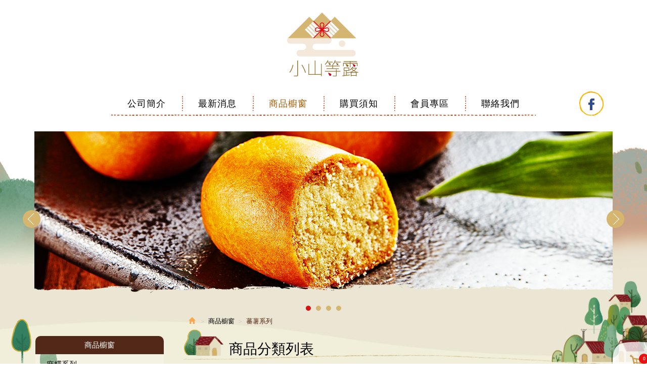

--- FILE ---
content_type: text/html; charset=utf-8
request_url: http://www.hill-souvenir.com/page/product/p02.aspx?kind=67
body_size: 38326
content:



<!DOCTYPE html>

<html lang="zh-tw" class="no-js" xmlns="http://www.w3.org/1999/xhtml">
<head id="ctl00_PageHead"><meta http-equiv="Content-Type" content="text/html; charset=utf-8" /><meta http-equiv="X-UA-Compatible" content="IE=edge,chrome=1" /><title>
	小山等露
</title>
<!--uc:eZHeadMeta-->
<!-- Viewport -->
<meta name='viewport' content='width=device-width, initial-scale=1' />
<!-- for Google -->
<meta id="ctl00_eZHeadMeta1_description" name="description" content="小山等露"></meta>
<meta id="ctl00_eZHeadMeta1_keywords" name="keywords" content="小山等露"></meta>
<meta id="ctl00_eZHeadMeta1_author" name="author" content="小山等露"></meta>
<meta id="ctl00_eZHeadMeta1_copyright" name="copyright" content="Copyrights © 小山等露 All Rights Reserved"></meta>

<meta name="application-name" content="" />









<!-- 關閉Skype工具列 -->
<meta name="SKYPE_TOOLBAR" content="SKYPE_TOOLBAR_PARSER_COMPATIBLE" />


<meta name="format-detection" content="telephone=no">

 

<!--uc:eZHeadPageRes-->
<meta name="viewport" content="width=device-width, initial-scale=1">
    <link href="/js/bootstrap-3.2.0-dist/css/bootstrap.min.css" rel="stylesheet">
	<link href="/js/bootstrap-datetimepicker-master/build/css/bootstrap-datetimepicker.min.css" rel="stylesheet">
    <link href="/js/slick/slick.min.css" rel="stylesheet" />
    
    <link href="/css/bootstrap-col10.min.css" rel="stylesheet">
    
    <link href="/css/base.min.css" rel="stylesheet">
    <link href="/css/base_rwd.min.css" rel="stylesheet">
    
    <link href="/Templates/Tez_C106116EZW/css/style.css" rel="stylesheet">

    
    
        
        <link href="/Templates/Tez_C106116EZW/css/style_rwd.css" rel="stylesheet">
    

    <link href="/ext/framesets/style.css" rel="stylesheet">
    <link href="/js/Hover-master/css/hover-min.css" rel="stylesheet">
    <link href="https://fonts.googleapis.com/icon?family=Material+Icons" rel="stylesheet">
    <link rel="stylesheet" href="/js/WOW-master/css/libs/animate.css" />
    <script src="/js/WOW-master/dist/wow.js"></script>

    <script type="text/javascript" src="/js/jquery-1.8.3.min.js"></script>
    <script type="text/javascript" src="/js/jquery.easing.1.3.min.js"></script>
    <script type="text/javascript" src="/js/bootstrap-3.2.0-dist/js/bootstrap.min.js"></script>
	<script type="text/javascript" src="/js/bootstrap-datetimepicker-master/build/js/moment.min.js"></script>
	<script type="text/javascript" src="/js/bootstrap-datetimepicker-master/build/js/bootstrap-datetimepicker.min.js"></script>
	

<script type="text/javascript">
    $(document).ready(function () {
        setPageBodyClass("lang", "TW");
        setPageBodyClass("kind", "67");
        setPageBodyClass("num", "");

        //check ie
        if ($.browser.msie && $.browser.version <= "8.0") {
            $('body').addClass('is_oldie');
            // please upgrade your browser
        }
        if (Modernizr.touch) {
            $("body").addClass("is_touch");
        }

        //for editor
        $(".editor iframe[src*='youtube']").each(function (e) {
            if (!$(this).hasClass("embed-responsive-item")) {
                var w = ($(this).attr("width")) ? $(this).attr("width") : "",
                    u = (w && w.search(/px|%/) == -1) ? "px" : "";
                $(this)
                    .removeAttr("height")
                    .removeAttr("width")
                    .addClass("embed-responsive-item")
                    .attr("allowfullscreen", "1")
                    .wrap("<div class='youtube_wrap' style='max-width:" + w + u + ";margin:auto;'><div class='embed-responsive embed-responsive-16by9' style='width:100%;'></div></div>");
            }
        });

        $(".editor iframe[src*='youtube']").each(function (e) {
            if (!$(this).hasClass("embed-responsive-item")) {
                var w = ($(this).attr("width") != "") ? "max-width:" + $(this).attr("width") + "px;" : "",
                    h = ($(this).attr("height") != "") ? "max-height:" + $(this).attr("height") + "px;" : "";
                $(this)
                    .removeAttr("height")
                    .removeAttr("width")
                    .addClass("embed-responsive-item")
                    .attr("allowfullscreen", "1")
                    .wrap("<div class='youtube_wrap' style='" + w + h + "'><div class='embed-responsive embed-responsive-16by9'><div/><div/>");
            }
        });

        $(window).scroll(function (e) {
            var win_h = $(window).scrollTop();
            var win_w = $(window).width();
            var page_w = $(".main_content > .container").width();
            var floating_offset_top = $(".header").height() + $(".main_top").height();
            if (win_h > floating_offset_top) {
                $("#floating").addClass("fixed");
                $(".gotop").addClass("fixed");
            } else {
                $("#floating").removeClass("fixed");
                $(".gotop").removeClass("fixed");
            }

            if ($(window).scrollTop() + $(window).height() >= $(document).height() - $(".footer").height() ) {
                $('.gotop').addClass("fr");
            } else {
                $('.gotop').removeClass("fr");
            }


            (win_h > 10) ? $("body").addClass("is_scroll") : $("body").removeClass("is_scroll");




        });

        $('.btn-floating').click(function (e) {
            e.preventDefault();
            $('#floating').toggleClass("open");
        });

        if ($(window).width() < 975 && $('.side1 .collapse').hasClass('in')) {
            $('#side1collapse').collapse('hide');
        }
        //gotop Animate
        $(".gotop a[href=#]").click(function (e) {
            $("html,body").animate({ scrollTop: 0 }, 600);
            return false;
        });
    });
    //datetimepicker
    var datefield = document.createElement("input");
    datefield.setAttribute("type", "date");
    if (datefield.type != "date") {
        $(function ($) { //on document.ready
            $('input[type=date]').datetimepicker({ format: 'YYYY/MM/DD' });
        });
    }

    // setPageBodyClass
    function setPageBodyClass(para, value) {
        (value) ? $("body").addClass(para + "_" + value) : "";
    }
</script>
<script>
        var wow = new WOW(
          {
              boxClass: 'wow',      // animated element css class (default is wow)
              animateClass: 'animated', // animation css class (default is animated)
              offset: 0,          // distance to the element when triggering the animation (default is 0)
              mobile: true,       // trigger animations on mobile devices (default is true)
              live: true,       // act on asynchronously loaded content (default is true)
              callback: function (box) {
                  // the callback is fired every time an animation is started
                  // the argument that is passed in is the DOM node being animated
              },
              scrollContainer: null,    // optional scroll container selector, otherwise use window,
              resetAnimation: true,     // reset animation on end (default is true)
          }
        );
        wow.init();
    </script>

    


<script type="text/javascript">
    //$(document).ready(function () {
    //    $('.btn-mode').click(function (e) {
    //        e.preventDefault();
    //        $('.btn-mode').removeClass("active");
    //        $(this).addClass("active");
    //        var mode = $(this).data("mode");
    //        $('.product-list').attr("class", "row product-list " + mode);
    //    });
    //});
</script>


<!--uc:eZHeadFinal-->
<script src="/js/selectivizr-1.0.2/selectivizr-min.js"></script>
<script src="/js/html5shiv-3.7.2.min.js"></script>
<script src="/js/modernizr-2.6.2-respond-1.1.0.min.js"></script>



<!--uc:eZThemeCustom-->
<style>
    /*首頁背景*/
    body.home {
        
        background-repeat:no-repeat;
    }
    /*內頁背景*/
    body {
        
        background-repeat:no-repeat;
    }
    /*首頁標題區塊背景*/
    body.home .header{
        
        background-repeat:no-repeat;
    }  
     /*標題區塊背景*/
    .header {
       
       background-repeat:no-repeat;
    }    
     /*LOGO*/
    .header .navbar .navbar-header .navbar-brand, #logo {
         
    }
    .header .wrp-deco.avatar {
         
        
         
    }
</style>
<script>
    $(document).ready(function () {
        //以class設定.wrp-deco.avatar的z-index   
        //選項為:不指定, 在前面, 在後面
        var avatar_class = ""; /**程式要帶入節慶主題是預設、前或後**/
        $(".header .wrp-deco.avatar").addClass(avatar_class);
    });
</script>



</head>
<body id="ctl00_PageBody" class="product p02">
    <form name="aspnetForm" method="post" action="./p02.aspx?kind=67" id="aspnetForm">
<div>
<input type="hidden" name="__EVENTTARGET" id="__EVENTTARGET" value="" />
<input type="hidden" name="__EVENTARGUMENT" id="__EVENTARGUMENT" value="" />
<input type="hidden" name="__LASTFOCUS" id="__LASTFOCUS" value="" />
<input type="hidden" name="__VIEWSTATE" id="__VIEWSTATE" value="/[base64]" />
</div>

<script type="text/javascript">
//<![CDATA[
var theForm = document.forms['aspnetForm'];
if (!theForm) {
    theForm = document.aspnetForm;
}
function __doPostBack(eventTarget, eventArgument) {
    if (!theForm.onsubmit || (theForm.onsubmit() != false)) {
        theForm.__EVENTTARGET.value = eventTarget;
        theForm.__EVENTARGUMENT.value = eventArgument;
        theForm.submit();
    }
}
//]]>
</script>


<script src="/WebResource.axd?d=CQGyq1Wah1w6CcT1_KvPNBr6FAwGthel9K_cD-daAgz_gPx91jFlIvXw_m1wO-vlxv933JWM3wxVgzcuEqFbhlUL9pw1&amp;t=638901829900000000" type="text/javascript"></script>


<script src="/ScriptResource.axd?d=OqEFIMxqARn7MFgm-abUily5_wdsgUCEG15_w59lfW4bgJoA4bWb3h0HS82ax4FcfFLEeGd-Cx5t2sEdFH410Onq3DHxL-mDpt2RZfO1RiRLkN8xlet1abWgLTYm08Efmx0cfw2&amp;t=23c9c237" type="text/javascript"></script>
<script src="/ScriptResource.axd?d=JJ3jLbYSYJm64deT6mwFiMueiGvS457jW6GYrqH450rVX7pNeSRHrXsIGebbHtY6Spm3pFxP-OXwGlJOWEVQc9iwtfFtelVXPUN3Zl2Qfe8YZO6980rZo9woiD0eZZUNSloNjw2&amp;t=23c9c237" type="text/javascript"></script>
<div>

	<input type="hidden" name="__VIEWSTATEGENERATOR" id="__VIEWSTATEGENERATOR" value="2EFBAE1D" />
	<input type="hidden" name="__EVENTVALIDATION" id="__EVENTVALIDATION" value="/wEdAAvPK1HilAUik0jqFUcId3lMuGB1nf7ugUUPECcOA/J+kapPU2dN5AlccPda7OkwB4zciQYzSO26PdbXX4ZFwRfZ46CHhstThmWCGIar2g5MY4BTm4l8czHBv4fYqHddDJYurlmlxD3vDzukN8SE91Khpg1rPG9/lTCvqnFgEvuBr7snI2cVSSiP7pXFj+XpC40/p3mfNy9BROwMDYs4Z3o/50pXMAEHjeqwhOAQ42zWtEejRGTEVvwQ9DE6FQgIHKl2VZz9" />
</div>
        <script type="text/javascript">
//<![CDATA[
Sys.WebForms.PageRequestManager._initialize('ctl00$ScriptManager1', 'aspnetForm', ['tctl00$content_holder$Repeater1$ctl00$UpdatePanel1','','tctl00$content_holder$Repeater1$ctl01$UpdatePanel1',''], [], [], 90, 'ctl00');
//]]>
</script>

    <div class="page_wrapper">
        <div class="header">
            <div class="wrp-deco top"></div>
            <div class="wrp-deco avatar"></div>
            <div class="header_top">
                

            </div><!-- /.header_top -->
            
            <!-- ↓導覽列↓ -->
            <div class="navbar" role="navigation">
                



<script type="text/javascript">
    $(document).ready(function (e) {
        //yamm3樣式一 liclass: minwidth 讓主選單li 變為static  
        $('.navbar-nav li.minwidth').parents(".dropdown_submenu").addClass("pos_static");
        $('.hover_r_sider').children('ul').addClass("dropdown-menu sub-menu");
        $('ul.dropdown-menu ul.dropdown-menu').parent().addClass('dropdown_submenu');
        //滑動模式
        
        $(function () {
            ($(window).width() > 750) ? ho_visable() : removerhover();
            $(window).resize(function (e) { ($(window).width() > 750) ? ho_visable() : removerhover(); });
        });
        //點選模式
        
    });

    //滑動模式 
    function ho_visable() {
        $('.hover_r_sider').children('ul').addClass("dropdown-menu sub-menu");
        $('.dropdown_submenu .dropdown-toggle').removeAttr("data-toggle");
        $(".dropdown_submenu").hover(
            function () { $(this).addClass("open"); },
            function () { $(this).removeClass("open"); }
        );
    }
    //手機版移除滑動
    function removerhover() {
        $(".dropdown_submenu").off("hover");
        $('.dropdown_submenu .dropdown-toggle').attr("data-toggle", "dropdown");
        $('.hover_r_sider').children('ul').removeClass("dropdown-menu sub-menu");
    }
    //點選模式 取消a連結轉為按鈕
    function trigger() {
        $('.hover_r_sider').children('ul').addClass("dropdown-menu sub-menu");
        $(".dropdown-menu > li.hover_r_sider > a.trigger").attr("data-toggle", "dropdown");
        $('a.trigger').parent('li.hover_r_sider').find('ul').hide();
    }
    //恢復a連結 全部顯示
    function triggeroff() {
        $('.hover_r_sider').children('ul').removeClass("dropdown-menu sub-menu");
        $('li.hover_r_sider a.trigger').parent('li.hover_r_sider').find('ul').show();
        $(".dropdown-menu > li.hover_r_sider > a.trigger").attr("data-toggle", "");
    }
</script>


<div class="container">
    <div class="navbar-header">
        <a id="logo" class="navbar-brand" href="/index.aspx">
            小山等露</a><!-- 網站名稱 or LOGO -->


        <button type="button" class="navbar-toggle menu-button" data-toggle="collapse" data-target=".navbar-collapse">
            <span class="icon-bar"></span><span class="icon-bar"></span><span class="icon-bar"></span>MENU

        </button>

    </div>
    <!-- /.navbar-header -->


    <div class="collapse navbar-collapse">
        <ul class="nav navbar-nav">
            
                    <li id="ctl00_nav_01_Repeater1_ctl00_li" class="dropdown_submenu">
                        <a id="ctl00_nav_01_Repeater1_ctl00_menu" href="../about/index.aspx?kind=1"><span class="title-main">公司簡介</span></a>
                        <input type="hidden" name="ctl00$nav_01$Repeater1$ctl00$page_num" id="ctl00_nav_01_Repeater1_ctl00_page_num" value="1" />
                        
                        
                    </li>
                
                    <li id="ctl00_nav_01_Repeater1_ctl01_li" class="dropdown_submenu">
                        <a id="ctl00_nav_01_Repeater1_ctl01_menu" href="../news/index.aspx"><span class="title-main">最新消息</span></a>
                        <input type="hidden" name="ctl00$nav_01$Repeater1$ctl01$page_num" id="ctl00_nav_01_Repeater1_ctl01_page_num" />
                        
                        
                    </li>
                
                    <li id="ctl00_nav_01_Repeater1_ctl02_li" class="dropdown_submenu b">
                        <a id="ctl00_nav_01_Repeater1_ctl02_menu" href="index.aspx"><span class="title-main">商品櫥窗</span></a>
                        <input type="hidden" name="ctl00$nav_01$Repeater1$ctl02$page_num" id="ctl00_nav_01_Repeater1_ctl02_page_num" />
                        
                        
                    </li>
                
                    <li id="ctl00_nav_01_Repeater1_ctl03_li" class="dropdown_submenu">
                        <a id="ctl00_nav_01_Repeater1_ctl03_menu" href="../cart/help.aspx"><span class="title-main">購買須知</span></a>
                        <input type="hidden" name="ctl00$nav_01$Repeater1$ctl03$page_num" id="ctl00_nav_01_Repeater1_ctl03_page_num" />
                        
                        
                    </li>
                
                    <li id="ctl00_nav_01_Repeater1_ctl04_li" class="dropdown_submenu">
                        <a id="ctl00_nav_01_Repeater1_ctl04_menu" href="../member/index.aspx"><span class="title-main">會員專區</span></a>
                        <input type="hidden" name="ctl00$nav_01$Repeater1$ctl04$page_num" id="ctl00_nav_01_Repeater1_ctl04_page_num" />
                        
                        
                    </li>
                
                    <li id="ctl00_nav_01_Repeater1_ctl05_li" class="dropdown_submenu">
                        <a id="ctl00_nav_01_Repeater1_ctl05_menu" href="../contact/index.aspx"><span class="title-main">聯絡我們</span></a>
                        <input type="hidden" name="ctl00$nav_01$Repeater1$ctl05$page_num" id="ctl00_nav_01_Repeater1_ctl05_page_num" />
                        
                        
                    </li>
                
        </ul>


        <!-- Small button group -->
        

        <ul class="sub-nav list-inline">
            
            <li id="ctl00_nav_01_b3" class="b3">
                <a id="ctl00_nav_01_Facebook" href="https://zh-tw.facebook.com/%E5%B0%8F%E5%B1%B1%E7%AD%89%E9%9C%B2-%E5%80%BC%E5%BE%97%E7%AD%89%E5%BE%85%E7%9A%84%E7%BE%8E%E5%91%B3-1702509310065784/" target="_blank">Facebook</a></li>
        </ul>
    </div>
    <!-- /.nav-collapse -->
</div>
<!-- /.container -->

            </div><!-- /.navbar -->
            <!-- ↑導覽列↑ -->

            <!-- ↓Banner↓ -->
            <div id="ctl00_banner" class="banner">
                
   
<!--uc:banner-->
<!-- bxslider -->
<script type="text/javascript" src="/js/bxslider-4-master/jquery.bxslider.min.js"></script>
<link href="/js/bxslider-4-master/jquery.bxslider.min.css" rel="stylesheet">
<script>
    $(document).ready(function () {
        $('.banner .bxslider').bxSlider({
            mode: 'horizontal',  //切換的模式：'horizontal'(左右切換), 'vertical'(上下切換), 'fade'(淡入淡出)
            speed: 2000, //切換的速度
            auto: true,  //是否自動播放
            pause: 8000,  //每張圖停留的時間
            controls: true,
            pager: true
            
        });
    });
</script>
             
<div class="container">
    <div class="wrp_frame border-LT"></div>
    <div class="wrp_frame border-CT"></div>
    <div class="wrp_frame border-RT"></div>
    <div class="wrp_frame border-LM"></div>
    <div class="wrp_frame border-RM"></div>
    <div class="wrp_frame border-LB"></div>
    <div class="wrp_frame border-CB"></div>
    <div class="wrp_frame border-RB"></div>
    <div class="row">
        <ul class="bxslider">
            
                    <li id="ctl00_banner_holder_banner_bannerRepeater_ctl00_bannerLi" style="background-image:url(&#39;/upload/banner/201711021019230.png&#39;);"><a id="ctl00_banner_holder_banner_bannerRepeater_ctl00_bannerA" href="http://www.hill-souvenir.com/page/product/p02.aspx?kind=67"><img id="ctl00_banner_holder_banner_bannerRepeater_ctl00_bannerImg" alt="蕃薯系列" src="../../upload/banner/201711021019241.png" style="border-width:0px;" /></a></li>
                
                    <li id="ctl00_banner_holder_banner_bannerRepeater_ctl01_bannerLi" style="background-image:url(&#39;/upload/banner/201711021031230.png&#39;);"><a id="ctl00_banner_holder_banner_bannerRepeater_ctl01_bannerA" href="http://www.hill-souvenir.com/page/product/p02.aspx?kind=68"><img id="ctl00_banner_holder_banner_bannerRepeater_ctl01_bannerImg" alt="果凍系列" src="../../upload/banner/201711021031231.png" style="border-width:0px;" /></a></li>
                
                    <li id="ctl00_banner_holder_banner_bannerRepeater_ctl02_bannerLi" style="background-image:url(&#39;/upload/banner/201711021034030.png&#39;);"><a id="ctl00_banner_holder_banner_bannerRepeater_ctl02_bannerA" href="http://www.hill-souvenir.com/page/product/p02.aspx?kind=70"><img id="ctl00_banner_holder_banner_bannerRepeater_ctl02_bannerImg" alt="牛軋系列" src="../../upload/banner/201711021034031.png" style="border-width:0px;" /></a></li>
                
                    <li id="ctl00_banner_holder_banner_bannerRepeater_ctl03_bannerLi" style="background-image:url(&#39;/upload/banner/201711021036340.png&#39;);"><a id="ctl00_banner_holder_banner_bannerRepeater_ctl03_bannerA" href="http://www.hill-souvenir.com/page/product/p02.aspx?kind=71"><img id="ctl00_banner_holder_banner_bannerRepeater_ctl03_bannerImg" alt="餅乾系列" src="../../upload/banner/201711021036341.png" style="border-width:0px;" /></a></li>
                    
        </ul>
    </div>
</div>

            </div><!-- /.banner -->
            <!-- ↑Banner↑ -->
    
            <div class="header_ex">
                

            </div><!-- /.header_ex -->
            <div class="wrp-deco bottom"></div>
            <div class="wrp-deco avatar"></div>
        </div><!-- /.header -->

        <div class="main">

            <div class="main_top">
                

            </div><!-- /.main_top -->
            
            <div class="main_content">
                <div class="container">
                    <div class="row">
                        <div id="ctl00_side1" class="side side1 col-lg-3 col-md-3 col-sm-12 col-xs-12">
                            <div class="wrp-deco top"></div>
                            <button type="button" class="btn side-toggle collapsed" data-toggle="collapse" data-target="#side1collapse" aria-expanded="false" aria-controls="side1collapse">
                                <span class="glyphicon glyphicon-list" aria-hidden="true"></span> 次選單
                                <span class="toggle-icon">
                                    <span class="glyphicon glyphicon-chevron-down"></span>
                                    <span class="glyphicon glyphicon-chevron-up"></span>
                                </span>
                            </button>
                            <div class="collapse in" id="side1collapse">
                                
        	                      

                                

<!--uc:wid_cat_about-->
<div class="wid wid-about">
    <h3>
        
        <button type="button" class="btn side-toggle">
            <span class="glyphicon glyphicon-chevron-down"></span>
            <span class="glyphicon glyphicon-chevron-up"></span>
        </button>
    </h3>
    <ul class="nav">
           


    </ul>
    
</div>

<!--uc:wid_cat_product-->
<div class="wid wid-product">
    <h3>
        <span class="txt-tw">商品櫥窗</span>
        <button type="button" class="btn side-toggle">
            <span class="glyphicon glyphicon-chevron-down"></span>
            <span class="glyphicon glyphicon-chevron-up"></span>
        </button>
    </h3>
    <ul class="nav">
        
            <li>
            <a href="/page/product/p02.aspx?kind=65">麻糬系列</a>
                
         
        </li>
            
            <li>
            <a href="/page/product/p02.aspx?kind=66">酥類系列</a>
                
         
        </li>
            
            <li>
            <a href="/page/product/p02.aspx?kind=67">蕃薯系列</a>
                
                         <ul>
                    
                          <li>
                    <a href="/page/product/p02.aspx?kind=88">6入蕃薯綠豆餅</a>

                  


                </li>
                    
                          <li>
                    <a href="/page/product/p02.aspx?kind=89">6入蕃薯鳳梨餅</a>

                  


                </li>
                    
                          <li>
                    <a href="/page/product/p02.aspx?kind=107">12入蕃薯綠豆餅</a>

                  


                </li>
                    
                          <li>
                    <a href="/page/product/p02.aspx?kind=108">12入蕃薯鳳梨餅</a>

                  


                </li>
                    
                         </ul>
                    
         
        </li>
            
            <li>
            <a href="/page/product/p02.aspx?kind=68">果凍系列</a>
                
         
        </li>
            
            <li>
            <a href="/page/product/p02.aspx?kind=70">牛軋系列</a>
                
         
        </li>
            
            <li>
            <a href="/page/product/p02.aspx?kind=71">餅乾系列</a>
                
         
        </li>
            
            <li>
            <a href="/page/product/p02.aspx?kind=139">精選系列</a>
                
         
        </li>
            
              
     
    </ul>
</div>
                            </div><!-- /.collapse -->
                            <div class="wrp-deco bottom"></div>                    
                        </div><!-- /.side1 -->
                        
                        <div id="ctl00_content" class="content col-lg-9 col-md-9 col-sm-12 col-xs-12">
                            
    <ol class="breadcrumb hidden-xs">
        <li><a href="/index.aspx"><span class="glyphicon glyphicon-home" aria-hidden="true"></span></a></li>                
        <li><a href="index.aspx"><span class="txt-tw">商品櫥窗</span></a></li><li class="active">蕃薯系列</li>                
    </ol>
    <div class="row">
        <div class="col-sm-8">
            
        </div>
        
    </div>
    
    

    <h1><span class="txt-en">PRODUCTS</span><span class="txt-tw">商品分類列表</span></h1>
    <div class="list-mode  hidden-xs">
        <label>顯示</label>
        <div class="btn-group" role="group">
            <a id="ctl00_content_holder_ListModeButton1" class="btn btn-mode" data-mode="mode1" href="javascript:__doPostBack(&#39;ctl00$content_holder$ListModeButton1&#39;,&#39;&#39;)"><span class="glyphicon glyphicon-th" aria-hidden="true"></span><span class="mode-txt">圖示</span></a>
            <a id="ctl00_content_holder_ListModeButton2" class="btn btn-mode active" data-mode="mode2" href="javascript:__doPostBack(&#39;ctl00$content_holder$ListModeButton2&#39;,&#39;&#39;)"><span class="glyphicon glyphicon-th-list" aria-hidden="true"></span><span class="mode-txt">列表</span></a>
        </div>
    </div>
    <div id="ctl00_content_holder_ListPanel" class="row product-list mode2">
	

        

                 <div class="col-lg-4 col-md-6 col-sm-6">
            <div class="item hasQB i2">
                <a href="show.aspx?num=72&kind=67&page=1">
                    <div class="pic">
                          <img id="ctl00_content_holder_Repeater1_ctl00_pic" class="img-responsive" src="../../app_script/DisplayCut.ashx?file=201710190946040.png&amp;rootDir=upload/product/&amp;w=640&amp;h=640" style="border-width:0px;" />
                    </div>
                    <div class="info">
                        <h4>蕃薯綠豆餅</h4>
                        <ul>
                            
                            
                        </ul>
                        <p style="display:none;">
                           
                        </p>
                    </div>                    
                </a>

                   <div id="ctl00_content_holder_Repeater1_ctl00_UpdatePanel1">
		
                              

                    
	</div>

            </div>
        </div>

            

                 <div class="col-lg-4 col-md-6 col-sm-6">
            <div class="item hasQB i2">
                <a href="show.aspx?num=73&kind=67&page=1">
                    <div class="pic">
                          <img id="ctl00_content_holder_Repeater1_ctl01_pic" class="img-responsive" src="../../app_script/DisplayCut.ashx?file=201710190953350.png&amp;rootDir=upload/product/&amp;w=640&amp;h=640" style="border-width:0px;" />
                    </div>
                    <div class="info">
                        <h4>蕃薯鳳梨餅</h4>
                        <ul>
                            
                            
                        </ul>
                        <p style="display:none;">
                           
                        </p>
                    </div>                    
                </a>

                   <div id="ctl00_content_holder_Repeater1_ctl01_UpdatePanel1">
		
                              

                    
	</div>

            </div>
        </div>

            


         
       

        
</div>
        <!-- /.row.product-list -->

    <div class="btn-box">
        <ul class="pager">
            <li><a id="ctl00_content_holder_HyperLink1" href="/page/product/p02.aspx?page=1&amp;kind=67"><span class="icon icon-first"></span>第一頁</a></li>
            <li><a id="ctl00_content_holder_HyperLink2" href="/page/product/p02.aspx?page=1&amp;kind=67"><span class="icon icon-prev"></span>上一頁</a></li>
            <li><a id="ctl00_content_holder_HyperLink3" href="/page/product/p02.aspx?page=1&amp;kind=67"><span class="icon icon-next"></span>下一頁</a></li>
            <li><a id="ctl00_content_holder_HyperLink4" href="/page/product/p02.aspx?page=1&amp;kind=67"><span class="icon icon-last"></span>最尾頁</a></li>
      </ul>

        <div class="page-info form-inline">
            <div class="form-group">
                <label>頁次：</label>
                <select name="ctl00$content_holder$nowpage" onchange="javascript:setTimeout(&#39;__doPostBack(\&#39;ctl00$content_holder$nowpage\&#39;,\&#39;\&#39;)&#39;, 0)" id="ctl00_content_holder_nowpage" class="form-control">
	<option selected="selected" value="1">1</option>

</select>
                <label>資料總數：2</label>
            </div>
        </div>




        
    </div><!-- /.btn-box -->

                             
                        </div><!-- /.content -->

                        <div id="ctl00_side2" class="side side2 hidden-lg hidden-md hidden-sm hidden-xs">
                            <div class="wrp-deco top"></div>
                            
                            
        	                 

                            <div class="wrp-deco bottom"></div>
                        </div><!-- /.side2 -->
                    </div><!-- /.row -->
                    <div id="floating">
                        
<!--uc:floating-->
<a href="#" class="btn-floating"><span class="icon icon-arrow"></span></a>
<ul class="list-unstyled">
    <li class="b1"><a href="../cart/index.aspx" id="ctl00__floating_floatingLink01">購物車<span id="ctl00__floating_shopCount" class="num">0</span></a></li>
    <li class="b2">
        <a id="ctl00__floating_floatingLink02a" href="../member/login.aspx">會員登入</a>
        
    </li>
    <li class="b3"><a href="../cart/help.aspx" id="ctl00__floating_floatingLink03">購物須知</a></li>
</ul>

<script>
    function shopCountAddOne() {
        $('#floating span.num').text(parseInt($('#floating span.num').text()) + 1);
    }
</script>
                      
                    </div><!-- /#floating -->
                    <div class="clearfix"><!--計算.main的背景高度用--></div>
                </div><!-- /.container -->
            </div><!-- /.main_content -->

            <div class="main_ex">
                

                <div class="gotop"><a href="#" class="hvr-pulse-grow"><i class="material-icons">arrow_upward</i></a></div>
            </div><!-- /.main_ex -->
            
        </div><!-- /.main -->
        
        <div class="footer">
            <div class="wrp-deco top"></div>
            
            <div class="footer_top">
                <!-- footer_top的固定內容 -->
                
<!--uc:sitemap-->
<div class="sitemap">
    <ul class="list-inline">
        
                <li id="ctl00_sitemap_Repeater1_ctl00_li" class="b1"><a id="ctl00_sitemap_Repeater1_ctl00_menu" href="../about/index.aspx?kind=1"><span class="txt-tw">公司簡介</span></a></li>
            
                <li>|</li>
            
                <li id="ctl00_sitemap_Repeater1_ctl02_li" class="b2"><a id="ctl00_sitemap_Repeater1_ctl02_menu" href="../news/index.aspx"><span class="txt-tw">最新消息</span></a></li>
            
                <li>|</li>
            
                <li id="ctl00_sitemap_Repeater1_ctl04_li" class="b3"><a id="ctl00_sitemap_Repeater1_ctl04_menu" href="index.aspx"><span class="txt-tw">商品櫥窗</span></a></li>
            
                <li>|</li>
            
                <li id="ctl00_sitemap_Repeater1_ctl06_li" class="b4"><a id="ctl00_sitemap_Repeater1_ctl06_menu" href="../cart/help.aspx"><span class="txt-tw">購買須知</span></a></li>
            
                <li>|</li>
            
                <li id="ctl00_sitemap_Repeater1_ctl08_li" class="b5"><a id="ctl00_sitemap_Repeater1_ctl08_menu" href="../member/index.aspx"><span class="txt-tw">會員專區</span></a></li>
            
                <li>|</li>
            
                <li id="ctl00_sitemap_Repeater1_ctl10_li" class="b6"><a id="ctl00_sitemap_Repeater1_ctl10_menu" href="../contact/index.aspx"><span class="txt-tw">聯絡我們</span></a></li>
                   
    </ul>
</div>

                

            </div><!-- /.footer_top -->
            
            <div class="footer_content">
                
<!--uc:footer-->
<div class="container">
    <div class="copyright">Copyright &copy; <b>小山等露</b> All Rights Reserved.</div><!-- /.copyright -->

    <div class="siteinfo">
        
        <ul class="list-inline hidden">
            <li id="ctl00_footer_01_com_tel_li" class="tel"><label>電話</label><a id="ctl00_footer_01_com_tel" href="tel:03-4195887">03-4195887</a></li>
            <li id="ctl00_footer_01_com_fax_li" class="fax"><label>傳真</label><a id="ctl00_footer_01_com_fax" href="fax:03-4195881">03-4195881</a></li>
            <li id="ctl00_footer_01_com_mail_li" class="mail"><label>Mail</label><a id="ctl00_footer_01_com_mail" href="mailto:bamb1158@yahoo.com.tw">bamb1158@yahoo.com.tw</a></li>
            <li id="ctl00_footer_01_com_address_li" class="add"><label>地址</label><a id="ctl00_footer_01_com_address" href="https://www.google.com/maps?q=桃園市龍潭區百年路71號2F">桃園市龍潭區百年路71號2F</a></li>
            <li id="ctl00_footer_01_com_bstime_li" class="bstime">週一至週五 09:00~18:00</li>
        </ul>           
    </div><!-- /.siteinfo -->
    
<!--uc:eZPowered-->
<div class="powered">
    <a href="https://www.eztrust.com.tw" target="_blank">藝誠網站設計公司</a>
</div>




</div><!-- /.container -->


            </div><!-- /.footer_content -->

            <div class="wrp-deco bottom"></div>
        </div><!-- /.footer -->
    </div><!-- /.page_wrapper -->
    </form>
</body>
</html>

--- FILE ---
content_type: text/css
request_url: http://www.hill-souvenir.com/Templates/Tez_C106116EZW/css/style.css
body_size: 71681
content:
@charset "utf-8";
/* CSS Document */
@import url('https://fonts.googleapis.com/css?family=Homemade+Apple');
body {
    font-size: 15px;
    font-family: "微軟正黑體", "Microsoft JhengHei";
    color: #000;
}

p {
    line-height: 30px;
    margin-bottom: 30px;
}

.wrapfix:after {
    content: ".";
    display: block;
    height: 0;
    clear: both;
    visibility: hidden;
}

a {
    color: #000;
}

    a:hover,
    a:focus {
        color: #ad5900;
    }

.form-control:focus {
    border-color: #d6b56e;
    outline: 0;
    -webkit-box-shadow: inset 0 1px 1px rgba(0,0,0,.075), 0 0 8px rgba(214, 181, 110, 0.46);
    box-shadow: inset 0 1px 1px rgba(0,0,0,.075), 0 0 8px rgba(214, 181, 110, 0.46);
}

.form-control option:valid {
    background-color: #f00;
}

.btn-primary {
    background-color: #ce9c49;
    color: #fff;
    text-align: center;
    background-repeat: no-repeat;
    border-radius: 5px;
    border: 0;
}

    .btn-primary:hover,
    .btn-primary:focus,
    .btn-primary:active,
    .btn-primary.active,
    .open > .dropdown-toggle.btn-primary {
        color: #fff;
        background-color: #ce9c49;
        opacity: 0.8;
    }

.wid-search .btn-primary {
    text-align: center;
    border: none;
    width: 38px;
    height: 38px;
    background: url(../images/all/side_btn_search.png) center top no-repeat;
    text-indent: -9999px;
    opacity: 1;
    background-repeat: no-repeat;
    margin-top: 10px;
    z-index: 5;
}

.wid-search .btn:active, .wid-search .btn.active {
    box-shadow: none;
}

.btn-default {
    border: 1px solid #DFDFDF;
    color: #888;
}

    .btn-default:hover,
    .btn-default:focus,
    .btn-default:active,
    .btn-default.active {
        background-color: #36B9C0;
        color: #fff;
    }

/* 防止float溢出 */
.content .txt:after,
.content .list-box .txt-list li:after,
body.news .content > h3:after {
    visibility: hidden;
    display: block;
    font-size: 0;
    content: " ";
    clear: both;
    height: 0;
}

#floating {
    margin-right: -680px;
    top: 50px;
}

    #floating.fixed {
        top: 50px;
        margin-top: 0;
    }

    #floating .btn-floating {
        background-color: #7a181c;
        display: block;
        width: 28px;
        height: 58px;
        position: absolute;
        left: -30px;
        top: 30px;
        margin: 1px;
        padding: 10px 3px;
        display: none;
        border-radius: 15px 5px 5px 15px;
    }

        #floating .btn-floating .icon-arrow {
            background: url(../images/all/arrow.png) no-repeat;
            display: block;
            width: 32px;
            height: 40px;
        }

    #floating.open .btn-floating .icon-arrow {
        background-position: 0 -40px;
    }

    #floating ul {
        position: relative;
        background: url(../images/all/floating_bg.png) center center no-repeat;
        padding: 15px 28px;
    }

        #floating ul::before,
        #floating ul::after {
            content: "";
            position: absolute;
            left: 0;
            right: 0;
        }

        #floating ul::before {
            background: url(../images/all/floating_bgt.png) center center no-repeat;
            height: 40px;
            top: -40px;
        }

        #floating ul::after {
            background: url(../images/all/floating_bgb.png) center center no-repeat;
            height: 18px;
            bottom: -18px;
        }

        #floating ul li {
            padding: 10px 0;
        }

            #floating ul li + li {
                background: url(../images/all/floating_line.png) center top no-repeat;
            }

            #floating ul li a {
                display: block;
                background: url(../images/all/floating_icon.png) no-repeat;
                width: 56px;
                height: 60px;
                color: #000;
                padding: 40px 0 0;
                margin-left: auto;
                margin-right: auto;
                font-size: 10px;
                text-align: center;
                position: relative;
            }

                #floating ul li a:hover {
                    color: #7d1114;
                }

            #floating ul li.b1 a {
                background-position: 0 0px;
            }

            #floating ul li.b2 a {
                background-position: 0 -80px;
            }

            #floating ul li.b3 a {
                background-position: 0 -160px;
            }

            #floating ul li.b1 a:hover {
                background-position: -56px 0;
            }

            #floating ul li.b2 a:hover {
                background-position: -56px -80px;
            }

            #floating ul li.b3 a:hover {
                background-position: -56px -160px;
            }

            #floating ul li a .num {
                position: absolute;
                right: 8px;
                top: 0;
                background-color: #EB0F0F;
                -webkit-border-radius: 20px;
                -moz-border-radius: 20px;
                border-radius: 20px;
                color: #fff;
                display: inline-block;
                min-width: 20px;
                height: 20px;
                line-height: 20px;
            }

            #floating ul li a .txt-en {
                display: none;
            }

.jcarousel-wrapper {
    position: relative;
}

.jcarousel {
    position: relative;
    overflow: hidden;
    width: 100%;
}

    .jcarousel ul {
        width: 20000em;
        position: relative;
        list-style: none;
        margin: 0;
        padding: 0;
    }

    .jcarousel li {
        width: 200px;
        float: left;
        margin-bottom: 10px;
    }

        .jcarousel li a {
            display: block;
        }

.img-responsive, .thumbnail > img, .thumbnail a > img, .carousel-inner > .item > img, .carousel-inner > .item > a > img {
    width: auto;
}

.pic a {
    display: block;
}

/********************* Header *********************/
.header {
}

    .header .navbar {
    }

        .header .navbar .navbar-header {
            float: none;
        }

        .header .navbar .navbar-brand {
            float: none;
            background: url(../images/all/logo.png) center center no-repeat;
            display: block;
            width: 150px;
            height: 140px;
            padding: 0;
            text-indent: -9999px;
            margin: 20px auto;
        }

            .header .navbar .navbar-brand:hover {
                opacity: 0.7;
            }

        .header .navbar .navbar-nav {
            float: none;
            display: table;
            margin: 0 auto;
            background: url(../images/all/nav_line02.png) center bottom repeat-x;
        }

            .header .navbar .navbar-nav > li {
            }

            .header .navbar .navbar-nav li a {
                color: #000;
                font-size: 18px;
                letter-spacing: 1px;
                padding: 15px 32px;
            }

                .header .navbar .navbar-nav li a:hover,
                .header .navbar .navbar-nav li.b > a {
                    background-color: transparent;
                    color: #ad5900;
                }


            .header .navbar .navbar-nav li + li a {
                background: url(../images/all/nav_line01.png) left center no-repeat;
            }

            .header .navbar .navbar-nav li a .txt-en {
                margin-left: 5px;
                color: #ccc;
                font-weight: normal;
                float: right;
            }

            .header .navbar .navbar-nav li a:focus {
                background-color: transparent;
                color: #ad5900;
            }

            .header .navbar .navbar-nav li a:hover .txt-en,
            body.about .header .navbar .navbar-nav li.b1 a .txt-en,
            body.product .header .navbar .navbar-nav li.b2 a .txt-en,
            body.news .header .navbar .navbar-nav li.b3 a .txt-en,
            body.contact .header .navbar .navbar-nav li.b4 a .txt-ens {
                color: #999;
            }

        .header .navbar .sub-nav {
            position: absolute;
            right: 30px;
            bottom: 0;
        }

            .header .navbar .sub-nav li {
                padding: 0;
            }

                .header .navbar .sub-nav li a {
                    background: url(../images/all/toplink_fb.png) no-repeat;
                    width: 50px;
                    height: 50px;
                    text-indent: -9999px;
                    border-radius: 50%;
                }

                    .header .navbar .sub-nav li a:hover {
                        background-color: #f1efda;
                    }

                .header .navbar .sub-nav li.b1 {
                    display: none;
                }

                .header .navbar .sub-nav li.b2 a {
                    background-position: 0 0;
                }


        .header .navbar .btn-default {
            background: #FB9793;
            color: #fff;
            border: none;
            -moz-border-radius: 0;
            -webkit-border-radius: 0;
            border-radius: 0;
            -moz-box-shadow: none;
            -webkit-box-shadow: none;
            box-shadow: none;
            padding: 7px 10px 6px 10px;
        }

        .header .navbar .lang {
            position: absolute;
            right: 49px;
            top: 0px;
        }

            .header .navbar .lang .dropdown-menu {
                background: #3EA5FD;
                color: #fff;
                border: none;
                -moz-border-radius: 0;
                -webkit-border-radius: 0;
                border-radius: 0;
            }

                .header .navbar .lang .dropdown-menu a {
                    color: #fff;
                }

                    .header .navbar .lang .dropdown-menu a:hover {
                        background: none;
                        color: #FCE617;
                    }

/*----------------------- Banner -----------------------*/
.banner {
    position: relative;
    background: url(../images/home/banner_bg.jpg) center bottom no-repeat;
    margin-top: 30px;
}

    .banner .container {
    }

    .banner .bxslider li {
        background-position: center top;
        background-repeat: no-repeat;
        height: 365px;
    }

body.home .banner .bxslider li {
    height: 500px;
}

    body.home .banner .bxslider li.s1 {
        background-image: url("../images/home/banner_bg_01.jpg");
    }

    body.home .banner .bxslider li.s2 {
        background-image: url("../images/home/banner_bg_02.jpg");
    }

    body.home .banner .bxslider li.s3 {
        background-image: url("../images/home/banner_bg_03.jpg");
    }

    body.home .banner .bxslider li.s4 {
        background-image: url("../images/home/banner_bg_04.jpg");
    }

.banner .bxslider li img {
    width: 100%;
    display: none;
}

body.home .banner .bxslider li img {
    display: none;
}

.banner .bx-wrapper {
    margin-bottom: 0;
}

    .banner .bx-wrapper .bx-viewport {
        left: 0;
        background: none;
        border: none;
        box-shadow: none;
    }

    .banner .bx-wrapper .bx-pager.bx-default-pager {
        bottom: 2px;
        text-align: center;
        padding: 0 15px;
    }

        .banner .bx-wrapper .bx-pager.bx-default-pager a {
            background: #d6b56e;
        }

            .banner .bx-wrapper .bx-pager.bx-default-pager a.active {
                background: #dc110f;
            }

    .banner .bx-wrapper .bx-controls-direction {
    }

body.full .banner .container {
    margin: 0;
    max-width: 100%;
    width: 100%;
}

body.full .banner .bx-wrapper .bx-controls-direction a.bx-prev {
    left: 0;
}

body.full .banner .bx-wrapper .bx-controls-direction a.bx-next {
    right: 0;
}


.header_ex {
}

.bx-wrapper .bx-controls-direction a {
    background: url(../images/all/banner_arr_L.png) center center no-repeat #d6b56e;
    width: 35px !important;
    height: 35px !important;
    border-radius: 50%;
    margin-top: -17px;
}

    .bx-wrapper .bx-controls-direction a.bx-prev {
        background: url(../images/all/banner_arr_L.png) 10px center no-repeat #d6b56e;
        left: -10px;
		top:47%;
    }

    .bx-wrapper .bx-controls-direction a.bx-next {
        background: url(../images/all/banner_arr_R.png) 13px center no-repeat #d6b56e;
        right: -10px;
		top:47%;
    }


/********************* Footer *********************/
.footer {
    padding: 70px 0 0;
    text-align: center;
    background: url(../images/all/footer_bg3.jpg) center top no-repeat #221715;
    background-size: 100% auto;
}

.footer_top ul li {
    padding: 0;
}

    .footer_top ul li,
    .footer_top ul li a {
        padding: 10px 5px;
        color: #f1efd9;
    }

        .footer_top ul li a:hover {
            text-decoration: underline;
        }

        .footer_top ul li a .txt-en {
            display: none;
        }

.footer_content {
    padding: 30px 15px;
    line-height: 22px;
    font-size: 13px;
    color: #fff;
}

.footer .copyright b {
}

.footer .copyright,
.footer .siteinfo {
    display: block;
    margin: 0 5px;
    color: #cfa202;
}

    .footer .siteinfo ul {
        display: inline-block;
    }

        .footer .siteinfo ul > li {
            padding: 0;
        }

            .footer .siteinfo ul > li + li:before {
                content: "/ ";
                padding: 0 5px;
                /* color: #9c9c9c; */
            }

            .footer .siteinfo ul > li label {
                margin: 0 5px 0 0;
                /* color: #888; */
            }

    .footer .siteinfo .sitemap-link {
        display: inline-block;
        background: url(../images/all/icon_map.png) no-repeat;
        width: 32px;
        height: 32px;
        text-indent: -9999px;
        vertical-align: text-bottom;
        margin-right: 20px;
    }

        .footer .siteinfo .sitemap-link:hover {
            position: relative;
            top: 2px;
        }

.footer .powered,
.footer .powered a {
    color: rgba(255,255,255,0.2);
}

    .footer .powered a:hover {
        color: rgba(255,255,255,0.5);
    }

/********************* Main *********************/
.main {
    z-index: 20;
}

.side h3 {
    color: #fff;
    font-size: 15px;
    text-align: center;
    line-height: 36px;
    width: auto;
    background-color: #522818;
    border-radius: 10px 10px 0 0;
    margin-top: 20px;
    margin-bottom: 0;
}

    .side h3 .txt-en,
    .side h3 .txt-tw {
        display: block;
    }

    .side h3 .txt-tw {
    }

span.txt-tw {
}



/*
.menu,
.search-box {
    position: relative;
    z-index: 10;
    margin-bottom: 0px;
    max-width: 254px;
}
*/


.side .nav > li + li {
    background: url(../images/all/news_line.png) left top repeat-x;
}

.side .nav > li a {
    display: block;
    line-height: 20px;
    padding: 10px 10px 6px 22px;
}

    .side .nav > li a:hover,
    .side .nav > li a:focus,
    .side .nav > li.active a {
        background: url(../images/all/list_icon.png) no-repeat 0 10px;
    }

.side .nav > li > ul {
    padding-left: 20px;
    list-style-type: none;
}

    .side .nav > li > ul > li {
    }

        .side .nav > li > ul > li > a,
        .side .nav > li > ul > li > a:hover {
            background: url(../images/all/list_icon2.png) no-repeat 0 6px;
            padding: 6px 10px 6px 20px;
        }

        .side .nav > li > ul > li > ul {
            margin-left: 18px;
            list-style-type: none;
        }

            .side .nav > li > ul > li > ul > li {
            }

                .side .nav > li > ul > li > ul > li > a,
                .side .nav > li > ul > li > ul > li > a:hover {
                    background: url(../images/all/list_icon3.png) no-repeat 0 6px;
                    padding: 6px 10px 6px 20px;
                }


/*----------------------- Content -----------------------*/
.main_content {
    min-height: 300px;
    padding: 0px 0 30px 0px;
    background: url(../images/home/news_bg.jpg) center top no-repeat #f0efd9;
}

    .main_content::before {
        content: "";
        background: url(../images/home/about_bg2.png) center center no-repeat;
        background-size: 100% auto;
        width: 100px;
        height: 138px;
        display: block;
        position: absolute;
        left: 20px;
        top: 0px;
    }

    .main_content::after {
        content: "";
        background: url(../images/home/news_bg3.png) right top no-repeat;
        background-size: 100% auto;
        width: 270px;
        height: 170px;
        position: absolute;
        right: -80px;
        top: -70px;
    }

body.home .main_content {
    min-height: 0;
    padding-top: 0;
    padding-bottom: 0;
    background: none;
}

    body.home .main_content > .container {
        width: 100%;
    }

.content .breadcrumb {
    background: none;
    margin: 0;
    font-size: 13px;
    position: absolute;
    left: 10px;
    top: -6px;
    z-index: 1;
}

.breadcrumb > .active {
    color: #53240f;
}

.breadcrumb > li + li:before {
    content: "＞";
}

.content .breadcrumb .txt-en {
    display: none;
}

.content {
}

    .content > h1 {
        position: relative;
        background: url(../images/all/title_icon.png) left bottom no-repeat;
        background-size: 80px auto;
        color: #000;
        font-size: 28px;
        padding: 50px 0px 0px 90px;
        margin-top: 0;
        margin-bottom: 30px;
    }

        .content > h1::after {
            content: "";
            background: url(../images/all/title_line.png) left bottom no-repeat;
            height: 42px;
            position: absolute;
            left: 0;
            right: 0;
            bottom: -30px;
        }

        .content > h1 .txt-tw {
        }

        .content > h1 .txt-en {
            display: none;
        }


    .content .content-banner {
        margin-bottom: 20px;
    }

    .content .txt {
        padding: 10px;
        line-height: 30px;
    }

    .content .btn-more {
        position: absolute;
        text-align: center;
        display: block;
        font-family: 'Times New Roman', Times, serif;
        font-size: 12px;
        color: #000;
        width: 114px;
        height: 42px;
        line-height: 46px;
        opacity: 1;
        background: url(../images/all/btn_more.png) no-repeat;
        -webkit-transition: 0.2s all ease;
        -moz-transition: 0.2s all ease;
        -o-transition: 0.2s all ease;
        transition: 0.2s all ease;
    }

        .content .btn-more:hover {
            color: #7f2226;
            -webkit-transform: scale(1.05);
            -moz-transform: scale(1.05);
            -o-transform: scale(1.05);
            transform: scale(1.05);
        }

    .content .btn-normal {
        background: none;
        color: #23989f;
        border: 1px solid #ACE7EB;
    }

        .content .btn-normal:hover {
            color: #888;
            border-color: #aaa;
        }

    .content .list-box .txt-list {
        padding-left: 15px;
        padding-right: 15px;
    }

        .content .list-box .txt-list li {
            background: url(../images/all/news_line.png) center bottom repeat-x;
        }

            .content .list-box .txt-list li:nth-child(2n+1) {
            }

            .content .list-box .txt-list li a {
                position: relative;
                color: #000;
                display: block;
                padding: 9px 80px 11px 23px;
                font-size: 16px;
                font-weight: 600;
                letter-spacing: 1px;
                line-height: 30px;
                background: url(../images/all/icon_list.png) 0 11px no-repeat;
                -webkit-transition: 0.3s all ease;
                -moz-transition: 0.3s all ease;
                -o-transition: 0.3s all ease;
                transition: 0.3s all ease;
            }

                .content .list-box .txt-list li a:hover,
                .content .list-box .txt-list li a:focus {
                    color: #ad5900;
                    letter-spacing: normal;
                }

            .content .list-box .txt-list li span {
                position: absolute;
                font-size: 13px;
                right: 0;
                top: 10px;
                padding: 0;
                font-weight: bold;
                color: #bb701e;
                letter-spacing: normal;
            }

                .content .list-box .txt-list li span.news-title {
                    float: left;
                    color: #848275;
                    width: 78%;
                }

            .content .list-box .txt-list li.list-header {
                background: url(../images/all/news_titlebg.png) left bottom no-repeat;
                background-size: 100% 100%;
            }

                .content .list-box .txt-list li.list-header a,
                .content .list-box .txt-list li.list-header a span {
                    color: #53240f;
                    font-size: 18px;
                    background: no-repeat;
                    text-align: center;
                    padding-left: 0;
                }

                    .content .list-box .txt-list li.list-header a span {
                        padding-right: 21px;
                    }

    .content .works-box .pic-carousel li a {
        border: 1px solid #ACE7EB;
        padding: 2px;
        display: block;
    }

        .content .works-box .pic-carousel li a:hover {
            border-color: #36B9C0;
        }

    .content .works-box .bx-wrapper .bx-controls-direction a {
        width: 24px;
        height: 40px;
        background: url(../images/home/arrow.png) no-repeat;
    }

        .content .works-box .bx-wrapper .bx-controls-direction a.bx-prev {
            left: -24px;
        }

        .content .works-box .bx-wrapper .bx-controls-direction a.bx-next {
            right: -24px;
            background-position: 0 -40px;
        }

    .content .works-box .slick .list_item {
        padding: 0 5px;
    }

        .content .works-box .slick .list_item a .pic {
            border: 1px solid #ACE7EB;
            padding: 2px;
            display: block;
        }

        .content .works-box .slick .list_item a:hover .pic {
            border-color: #36B9C0;
        }

        .content .works-box .slick .list_item a .info {
            text-align: center;
            display: none;
        }

            .content .works-box .slick .list_item a .info p {
                margin: 0;
            }

    .content .works-box .slick .slick-arrow {
        width: 24px;
        height: 40px;
        background: url(../images/home/arrow.png) no-repeat;
        border: none;
        outline: none;
        text-indent: -9999px;
        position: absolute;
        z-index: 1;
        top: calc(50% - 40px/2);
    }

    .content .works-box .slick .slick-prev {
        background-position: 0 0;
        left: -24px;
    }

    .content .works-box .slick .slick-next {
        background-position: 0 -40px;
        right: -24px;
    }

    .content .works-box .slick .slick-dots {
        text-align: center;
        display: none !important;
    }

        .content .works-box .slick .slick-dots li {
            display: inline-block;
        }

        .content .works-box .slick .slick-dots button {
            width: 10px;
            height: 10px;
            background: #AAA;
            border-radius: 50%;
            border: none;
            outline: none;
            text-indent: -9999px;
            margin: 0 3px;
        }

        .content .works-box .slick .slick-dots .slick-active button {
            background: #333;
        }

    .content .contact-box ul {
        margin-left: 20px;
        width: 357px;
    }

        .content .contact-box ul li {
            color: #d43c13;
            font-size: 15px;
            line-height: 40px;
            background: url(../images/all/foot_line.png) left bottom repeat-x;
        }

            .content .contact-box ul li.company {
                color: #000;
                font-size: 22px;
                background: no-repeat;
                margin-bottom: 20px;
            }

            .content .contact-box ul li.vat {
                background: none;
            }

            .content .contact-box ul li .num {
                color: #000;
                font-size: 28px;
                margin-left: 20px;
            }

    .content .sec {
        padding: 10px;
        line-height: 24px;
    }

    .content .btn-box {
        margin: 0 0 20px;
        clear: both;
        border-top: 1px solid #afaa84;
        padding-top: 15px;
    }

        .content .btn-box:after {
            content: " ";
            visibility: hidden;
            display: block;
            height: 0;
            clear: both;
        }

        .content .btn-box .pager {
            text-align: left;
            display: inline-block;
            margin: 0 0 20px;
            float: left;
        }

            .content .btn-box .pager li {
                margin: 0 5px;
            }

                .content .btn-box .pager li > a {
                    background: url(../images/all/pager_bg.png) center center no-repeat;
                    width: 80px;
                    height: 28px;
                    line-height: 28px;
                    text-align: center;
                    padding: 0;
                    border: 0;
                    border-radius: inherit;
                    font-size: 14px;
                }

                    .content .btn-box .pager li > a:hover {
                    }

                    .content .btn-box .pager li > a .icon {
                        display: none;
                    }

body.product.p02 .content .btn-box {
    border: none;
}

body.news.show .content .btn-box,
body.faq.ask .content .btn-box,
body.product.show .content .btn-box,
body.member .content .btn-box,
body.album.show .content .btn-box {
    text-align: center;
}

    body.news.show .content .btn-box .pager,
    body.faq.ask .content .btn-box .pager,
    body.product.show .content .btn-box .pager,
    body.member .content .btn-box .pager,
    body.album.show .content .btn-box .pager {
        float: none;
    }

.content .btn-box a .icon {
    background: url(../images/all/pager_icon.png) no-repeat;
    display: inline-block;
    vertical-align: text-bottom;
    width: 16px;
    height: 16px;
    margin-right: 5px;
}

.content .btn-box a .icon-first {
    background-position: -6px -1px;
}

.content .btn-box a .icon-prev {
    background-position: -6px -29px;
}

.content .btn-box a .icon-next {
    background-position: -6px -58px;
}

.content .btn-box a .icon-last {
    background-position: -6px -87px;
}

.content .btn-box a .icon-back {
    background-position: -6px -112px;
}

.content .btn-box .page-info {
    float: right;
    margin: 0 5px;
    text-align: center;
    color: #555;
}

    .content .btn-box .page-info label {
        font-weight: normal;
    }


    .content .btn-box .page-info select {
        border: 1px solid #DFDFDF;
        min-width: 60px;
        margin-right: 10px;
    }


.content .btn-box a span {
    margin-right: 5px;
}

.table-striped > tbody > tr:nth-child(odd) > td,
.table-striped > tbody > tr:nth-child(odd) > th {
    background-color: #fffde8;
}

.content .table.table-stack {
    margin-bottom: 0;
}

    .content .table.table-stack > thead > tr > th {
        border-bottom: 0;
        color: #ffffff;
        text-align: center;
        background-color: #35221f;
    }

    .content .table.table-stack > tbody {
        background-color: #f9f7e2;
    }

        .content .table.table-stack > tbody > tr > td {
            vertical-align: middle;
            border-top: 1px dashed #ada985;
            text-align: center;
        }

            .content .table.table-stack > tbody > tr > td a {
                color: #ad5900;
            }

                .content .table.table-stack > tbody > tr > td a:hover {
                    text-decoration: underline;
                }

            .content .table.table-stack > tbody > tr > td.pic img {
                max-width: 100px;
            }

                .content .table.table-stack > tbody > tr > td.pic img:hover {
                    opacity: 0.7;
                }

            .content .table.table-stack > tbody > tr > td.qty .input-group .form-control {
                padding: 6px;
                text-align: center;
                border-color: #DFDFDF;
            }

            .content .table.table-stack > tbody > tr > td .input-group {
                width: 100px;
                margin: 0 auto;
            }

            .content .table.table-stack > tbody > tr > td .btn {
                margin: 0;
                color: #888;
            }

                .content .table.table-stack > tbody > tr > td .btn:hover,
                .content .table.table-stack > tbody > tr > td .btn:focus,
                .content .table.table-stack > tbody > tr > td .btn:active {
                    color: #fff;
                    text-decoration: none;
                    background-color: #d5b164;
                    border-color: #bd9e5c;
                }

            .content .table.table-stack > tbody > tr > td .tn {
                display: none;
            }

    .content .table.table-stack.no-border th,
    .content .table.table-stack.no-border td {
        border: none;
    }

    .content .table.table-stack.no-border tr {
        border-bottom: 1px dashed #ada985;
    }

    .content .table.table-stack.no-border th {
        text-align: right;
        width: 150px;
        color: #fff;
        background-color: #735e45;
    }

    .content .table.table-stack.no-border td {
        text-align: left;
        vertical-align: top;
    }

.content .form-horizontal .control-label {
    font-size: 14px;
    white-space: nowrap;
}

.form-horizontal .row .form-inline {
    padding-bottom: 15px;
}

    .form-horizontal .row .form-inline .zip-code {
        width: 20%;
        min-width: 72px;
    }

.gotop {
    position: fixed;
    right: 50%;
    bottom: -60px;
    margin-right: -25px;
    z-index: 10;
    -webkit-transition: 0.3s all ease;
    -moz-transition: 0.3s all ease;
    -o-transition: 0.3s all ease;
    transition: 0.3s all ease;
}

    .gotop.fixed {
        bottom: 10px;
    }

    .gotop.fr {
        right: 50px;
    }

    .gotop a {
        display: inline-block;
        width: 50px;
        line-height: 50px;
        color: rgba(255,255,255,0.8);
        background-color: #221715;
        text-align: center;
        font-size: 30px;
        border-radius: 70% 80% 70% 100%;
        border: 1px solid rgba(255,255,255,0.4);
    }

        .gotop a .txt-en {
            display: block;
        }

        .gotop a .txt-tw {
            /* color: #bdebed; */
            font-size: 13px;
            /* border-top: 1px solid #bdebed; */
            /* padding: 5px 40px; */
        }

/*----------------------------------------- 首頁 home --------------------------------------*/

body.home .banner {
    position: relative;
    margin-top: 0;
}

.roundabout-holder { 
        padding: 0; 
    }
    .roundabout-moveable-item { 
        cursor: pointer;
        background-color: transparent;
    }
    .roundabout-in-focus { 
        cursor: auto;
    }
    body.home .bannerRoundabout {
        width: 820px;
        height: 500px;
    }
    body.home .bannerRoundabout > ul {
        list-style: none;
        margin: 250px 0 0;
    }
    body.home .bannerRoundabout > ul a img {
        width: 100%;
    }

body.home .home_news_box {
    background: url(../images/home/news_bg.jpg) center bottom no-repeat #eae6d2;
    padding-top: 20px;
}

body.home .content {
    background-color: transparent;
}

    body.home .content .wid > h2 {
        margin: 0;
        padding: 35px 0;
    }

    body.home .content .btn-more {
        bottom: 10px;
        left: 470px;
    }

    body.home .content .wid > h2 .txt-en {
    }

body.home ul.txt-list.list-unstyled {
}

body.home .content .wid {
    background: none;
}

body.home .content .wid-home-news {
    background: url(../images/home/news_bg2.png) center center no-repeat;
    min-height: 453px;
    margin-bottom: 86px;
    margin-left: -15px;
}

    body.home .content .wid-home-news::after {
        content: "";
        background: url(../images/home/news_bg3.png) left bottom no-repeat;
        width: 571px;
        height: 350px;
        position: absolute;
        right: -345px;
        bottom: -10px;
    }

    body.home .content .wid-home-news > h2 {
        background: url(../images/home/title_news.png) 68px center no-repeat;
        text-indent: -9999px;
    }

    body.home .content .wid-home-news .txt-list {
        margin: 15px 0 0 95px;
        width: 440px;
        padding: 0;
    }

        body.home .content .wid-home-news .txt-list li {
            padding: 0;
            background: url(../images/all/news_line.png) center bottom repeat-x;
        }

            body.home .content .wid-home-news .txt-list li:last-child {
                background: none;
            }

            body.home .content .wid-home-news .txt-list li a {
                position: relative;
                color: #000;
                padding: 9px 80px 11px 23px;
                font-size: 16px;
                font-weight: 600;
                letter-spacing: 1px;
                line-height: 30px;
                background: url(../images/all/icon_list.png) 0 11px no-repeat;
                -webkit-transition: 0.3s all ease;
                -moz-transition: 0.3s all ease;
                -o-transition: 0.3s all ease;
                transition: 0.3s all ease;
            }

                body.home .content .wid-home-news .txt-list li a:hover {
                    color: #ad5900;
                    letter-spacing: normal;
                }

                body.home .content .wid-home-news .txt-list li a span {
                    position: absolute;
                    right: 0;
                    top: 10px;
                    padding: 0;
                    font-family: Arial;
                    font-weight: bold;
                    color: #bb701e;
                    letter-spacing: normal;
                }

body.home .home_product_box {
    background-color: #f0efd9;
}

body.home .content .wid-home-product {
}

    body.home .content .wid-home-product > h2 {
        background: url(../images/home/title_product.png) center center no-repeat;
        text-indent: -9999px;
        position: relative;
        top: -50px;
        margin-left: -30px;
        margin-right: -30px;
    }

    body.home .content .wid-home-product a {
        display: block;
        color: #000;
        text-align: center;
        margin-bottom: 50px;
    }

        body.home .content .wid-home-product a:hover {
            color: #ad5900;
        }

        body.home .content .wid-home-product a .pic {
            position: relative;
            overflow: hidden;
            background-color: transparent;
        }

            body.home .content .wid-home-product a .pic::before {
                content: "";
                background: url(../images/product/pro_mask.png) center center no-repeat;
                background-size: 100% 100%;
                position: absolute;
                top: 0;
                bottom: 0;
                left: 0;
                right: 0;
                z-index: 1;
            }

            body.home .content .wid-home-product a .pic img {
                border-radius: 50%;
                -webkit-transform: scale(1);
                -moz-transform: scale(1);
                -o-transform: scale(1);
                transform: scale(1);
                -webkit-transition: 0.3s all ease-out;
                -moz-transition: 0.3s all ease-out;
                -o-transition: 0.3s all ease-out;
                transition: 0.3s all ease-out;
            }

        body.home .content .wid-home-product a:hover .pic img {
            opacity: 0.7;
            -webkit-transform: scale(1.08);
            -moz-transform: scale(1.08);
            -o-transform: scale(1.08);
            transform: scale(1.08);
        }

        body.home .content .wid-home-product a .info {
            margin-top: 10px;
        }

            body.home .content .wid-home-product a .info::after {
                content: "";
                background: url(../images/all/more.png) center center no-repeat;
                width: 72px;
                height: 27px;
                display: block;
                margin-left: auto;
                margin-right: auto;
            }

        body.home .content .wid-home-product a:hover .info::after {
            -webkit-animation-name: hvr-pulse-shrink;
            animation-name: hvr-pulse-shrink;
            -webkit-animation-duration: 0.3s;
            animation-duration: 0.3s;
            -webkit-animation-timing-function: linear;
            animation-timing-function: linear;
            -webkit-animation-iteration-count: infinite;
            animation-iteration-count: infinite;
            -webkit-animation-direction: alternate;
            animation-direction: alternate;
        }

        body.home .content .wid-home-product a .info p {
            margin-bottom: 10px;
        }

body.home .content .wid-home-contact {
    min-height: 210px;
}

body.home .fb {
    position: relative;
    padding: 3px;
    margin-left: -40px;
    margin-top: 40px;
    display: table;
    z-index: 10;
}

body.home .fb_ti {
    position: absolute;
    top: -34px;
    left: 0;
    right: 0;
}

body.home .fb_line {
    position: absolute;
}

body.home .fb_lineT,
body.home .fb_lineB {
    height: 3px;
    left: 0;
    right: 0;
    background: url(../images/all/fb_line01.png) repeat-x;
}

body.home .fb_lineL,
body.home .fb_lineR {
    width: 3px;
    top: 0;
    bottom: 0;
    background: url(../images/all/fb_line02.png) repeat-y;
}

body.home .fb_lineT {
    top: 0;
}

body.home .fb_lineB {
    bottom: 0;
}

body.home .fb_lineL {
    left: 0;
}

body.home .fb_lineR {
    right: 0;
}

body.home .home_about_box {
    background: url(../images/home/about_bg.jpg) center bottom #f0efd9 no-repeat;
    min-height: 710px;
}

    body.home .home_about_box::before {
        content: "";
        background: url(../images/home/about_bg2.png) center center no-repeat;
        width: 138px;
        height: 178px;
        position: absolute;
        left: 40px;
        top: -180px;
    }

body.home .content .wid-home-about h2 {
    font-size: 32px;
    margin: 0;
    -webkit-writing-mode: vertical-rl;
    -moz-writing-mode: vertical-rl;
    -ms-writing-mode: tb-rl;
    writing-mode: vertical-rl;
}

body.home .content .wid-home-about .txtbox {
    position: relative;
    -webkit-writing-mode: vertical-rl;
    -moz-writing-mode: vertical-rl;
    -ms-writing-mode: tb-rl;
    writing-mode: vertical-rl;
    font-size: 17px;
    letter-spacing: 2px;
    line-height: 52px;
    margin-left: auto;
    margin-right: 50px;
    margin-top: 72px;
}

    body.home .content .wid-home-about .txtbox b {
        color: #003e18;
        font-size: 22px;
    }

body.home .content .wid-home-about h2 .txt-en {
    display: block;
    margin-bottom: 67px;
    margin-left: 9px;
    text-indent: -9999px;
    background: url(../images/home/about_en.png) 0 100% no-repeat;
}

body.home .content .wid-home-about h2 .txt-tw i {
    font-style: normal;
    font-size: 34px;
    padding: 5px 0px;
}

body.home .home_contact_box {
    position: relative;
    background: url(../images/all/footer_bg.jpg) center top no-repeat #e9e0c1;
}

    body.home .home_contact_box .pr {
        background: url(../images/all/footer_r.png) right top no-repeat;
        background-size: 100% auto;
        width: 250px;
        height: 296px;
        position: absolute;
        right: 0;
        top: -20px;
    }

    body.home .home_contact_box .pl {
        background: url(../images/all/footer_l.png) right bottom no-repeat;
        background-size: 100% auto;
        width: 120px;
        height: 236px;
        position: absolute;
        left: 0;
        bottom: 200px;
        z-index: 10;
    }

    body.home .home_contact_box::after {
        content: "";
        background: url(../images/all/footer_bg2.jpg) center top no-repeat #221715;
        position: absolute;
        left: 0;
        right: 0;
        top: 437px;
        bottom: 0;
    }

    body.home .home_contact_box > .container {
        z-index: 1;
    }

body.home .content .wid-home-contact > h2 {
    background: url(../images/home/title_contact.png) center center no-repeat;
    text-indent: -9999px;
    margin-top: 20px;
    margin-bottom: 10px;
}

body.home .home_contact_box a.btn_showmap {
    position: absolute;
    left: 280px;
    bottom: 30px;
    color: #ad5900;
}
body.home .home_contact_box a.btn_showmap:hover {
    color: #e07e15;
}
body.home .home_contact_box a.btn_showmap i {
    position: relative;
    top: 5px;
}

body.home .home_contact_box .location_map {
    max-width: 653px;
}

body.home .home_contact_box .location {
    width: 653px;
    height: 458px;
}

    body.home .home_contact_box .location::before {
        content: "";
        background: url(../images/all/footer_mask.png) center center no-repeat;
        width: 653px;
        height: 458px;
        display: block;
        pointer-events: none;
        position: absolute;
    }

    body.home .home_contact_box .location::after {
        content: "";
        background: url(../images/all/footer_car.png) no-repeat;
        width: 132px;
        height: 86px;
        position: absolute;
        right: 40px;
        bottom: 10px;
    }

    body.home .home_contact_box .location iframe {
        width: 100%;
        height: 100%;
    }

        body.home .home_contact_box .location iframe .gm-style > div {
            display: none;
        }

            body.home .home_contact_box .location iframe .gm-style > div:first-child {
                display: block;
            }

.content .home_contact_box .footer_logo {
}

.content .home_contact_box .footer_sitemap h4 {
    color: #ebbd18;
    font-size: 18px;
    margin-bottom: 20px;
}

.content .home_contact_box .footer_sitemap a {
    color: #fff;
    padding: 5px 1px;
    line-height: 18px;
}

    .content .home_contact_box .footer_sitemap a:hover {
        background: none;
        text-decoration: underline;
    }

.hvr-sweep-to-right:before {
    background: #ED564E !important;
}

body.home .footer {
    background: none;
    background-color: #221715;
}

body.home .main_content::before,
body.home .main_content::after {
    display: none;
}

/*----------------------------------------- 相簿 album --------------------------------------*/
body.album .content > h3 {
    color: #23989f;
    border: 1px solid #ACE7EB;
    padding: 10px;
}

.content .album-list a {
    margin: 20px 0;
    display: block;
    -webkit-transition: all 0.3s ease;
    -moz-transition: all 0.3s ease;
    -o-transition: all 0.3s ease;
    transition: all 0.3s ease;
}

    .content .album-list a:hover {
        opacity: 0.7;
    }

    .content .album-list a img {
        width: 100%;
    }

    .content .album-list a h4 {
        text-align: center;
        color: #666;
        font-size: 15px;
    }

    .content .album-list a .pic {
        border: 1px solid #ACE7EB;
        padding: 2px;
    }

.pic-gallery {
    margin-bottom: 40px;
}

    .pic-gallery .pic-stage {
        margin: 0 auto 20px;
        width: 87%;
    }

        .pic-gallery .pic-stage ul li a {
            display: block;
        }

    .pic-gallery .pic-pager {
        position: relative;
        margin: 0 40px;
    }

        .pic-gallery .pic-pager .jcarousel div a {
            opacity: 0.5;
            float: left;
            padding: 0 5px;
        }


            .pic-gallery .pic-pager .jcarousel div a.active {
                opacity: 1;
            }

    .pic-gallery .pic-stage .bx-wrapper .bx-pager {
        display: none;
    }

    .pic-gallery .pic-stage .bx-wrapper .bx-controls-direction a,
    .pic-gallery .pic-pager .jcarousel-control {
        background: url(../images/all/gallery_btn.png) no-repeat;
        display: block;
        width: 40px;
        height: 40px;
        margin-top: -20px;
        position: absolute;
        top: 50%;
    }

    .pic-gallery .pic-pager .jcarousel div {
        overflow: auto;
        width: 20000em;
        position: relative;
        list-style-type: none;
    }


        .pic-gallery .pic-pager .jcarousel div a img,
        .pic-gallery .pic-stage ul li a img {
            width: 100%;
        }

    .pic-gallery .pic-stage .bx-wrapper .bx-controls-direction a.bx-prev {
        background-position: 0 0;
        left: -45px;
    }

    .pic-gallery .pic-stage .bx-wrapper .bx-controls-direction a.bx-next {
        background-position: -38px 0;
        right: -45px;
    }

    .pic-gallery .pic-pager .jcarousel-control-prev {
        background-position: -80px 0;
        left: -40px;
    }

    .pic-gallery .pic-pager .jcarousel-control-next {
        background-position: -120px 0;
        right: -40px;
    }


/*----------------------------------------- 活動訊息 news --------------------------------------*/
body.news .content > h3 {
    font-size: 20px;
    font-weight: bold;
    line-height: 28px;
    padding: 20px 20px 15px;
    color: #53240f;
    background: url(../images/all/news_titlebg.png) left bottom no-repeat;
    background-size: 100% 100%;
}

    body.news .content > h3::before {
        content: "《";
    }

    body.news .content > h3::after {
        content: "》";
        visibility: visible;
        font-size: 20px;
        display: inline;
    }

h3.border-around {
    border: 1px solid #6a5b54;
}

body.news .content > h3 small {
    float: right;
    line-height: 28px;
    font-size: 13px;
    color: #ca841e;
}

/*----------------------------------------- 常見問題 faq --------------------------------------*/

.faq-box {
    margin-bottom: 50px;
}

    .faq-box .st {
        color: #36B9C0;
        position: absolute;
        left: 15px;
        top: 13px;
        font-size: 16px;
    }

    .faq-box .panel {
        border: none;
        background: none;
    }

        .faq-box .panel + .panel {
            margin-top: 0;
        }

        .faq-box .panel > .panel-heading {
            background: none;
            border-bottom: 1px dotted #ccc;
            padding: 0;
            position: relative;
        }

            .faq-box .panel > .panel-heading a {
                padding: 15px;
                display: block;
                padding-left: 48px;
            }

            .faq-box .panel > .panel-heading + .panel-collapse > .panel-body {
                border-top: none;
                position: relative;
                padding-left: 48px;
                border-bottom: 1px dotted #ccc;
                color: #888;
            }

.btnbox-ask {
    text-align: right;
}

/*----------------------------------------- 作品展示 product --------------------------------------*/
.content .list-mode {
    text-align: center;
    color: #848275;
}

    .content .list-mode label {
        display: none;
    }

    .content .list-mode .btn-group {
        display: inline-block;
    }

        .content .list-mode .btn-group .btn-mode {
            color: #d6b56e;
            background: none;
            border: none;
            padding: 5px 8px;
            -moz-border-radius: 0;
            -webkit-border-radius: 0;
            border-radius: 0;
            -moz-box-shadow: none;
            -webkit-box-shadow: none;
            box-shadow: none;
            font-size: 22px;
        }

            .content .list-mode .btn-group .btn-mode.active {
                color: #84631d;
            }

            .content .list-mode .btn-group .btn-mode:hover {
                color: #84631d;
            }

            .content .list-mode .btn-group .btn-mode .mode-txt {
                display: none;
            }

body.product .content .product-list .item {
    border: none;
    margin: 25px 0;
    position: relative;
    border-radius: 0;
    position: relative;
}


body.product .content .product-list .item:hover {
    border-radius: 10px;
    border-color: #F48C9F;
    border-width: 1px;
}

body.product .content .product-list.mode1 .item.i1 > a ul {
    height: 20px;
}

body.product .content .product-list.mode1 .item.i2 > a ul {
    height: 40px;
}

body.product .content .product-list.mode1 .item.i3 > a ul {
    height: 60px;
}

body.product .content .product-list.mode1 .item.i4 > a ul {
    height: 80px;
}

body.product .content .product-list .item > a {
    border-radius: 0;
}

body.product .content .product-list a {
    display: block;
    tran;
}

    body.product .content .product-list a:hover {
        color: #ad5900;
    }

    body.product .content .product-list a .pic {
        position: relative;
        overflow: hidden;
        background: transparent;
    }

        body.product .content .product-list a .pic::before {
            content: "";
            background: url(../images/product/pro_mask.png) center center no-repeat;
            background-size: 100% 100%;
            position: absolute;
            top: 0;
            bottom: 0;
            left: 0;
            right: 0;
            z-index: 1;
        }

        body.product .content .product-list a .pic img {
            width: 100%;
            opacity: 1;
            border-radius: 50%;
            -webkit-transition: 0.3s all ease;
            -moz-transition: 0.3s all ease;
            -o-transition: 0.3s all ease;
            transition: 0.3s all ease;
        }

    body.product .content .product-list a:hover .pic img {
        opacity: 0.7;
        -webkit-transform: scale(1.08);
        -moz-transform: scale(1.08);
        -o-transform: scale(1.08);
        transform: scale(1.08);
    }

    body.product .content .product-list a .info {
        padding-top: 0;
        text-align: center;
    }

    body.product .content .product-list a h4 {
        font-size: 15px;
        text-align: center;
        padding-bottom: 5px;
        padding-top: 16px;
        margin-top: 0;
    }

body.product .content .product-list ul {
    color: #b30b04;
    font-size: 13px;
    list-style-type: none;
    text-align: center;
    margin-bottom: 0;
}

    body.product .content .product-list ul li s {
        color: #000;
    }

body.product .content .quick-buy .form-control {
    padding: 5px;
    vertical-align: top;
    display: inline-block;
}

body.product .content .quick-buy .btn {
    -moz-border-radius: 37px;
    -webkit-border-radius: 37px;
    border-radius: 0;
    width: 80px;
    height: 80px;
    background: url(../images/all/btn_shopping.png) no-repeat center center;
    border: 0;
    color: #fff;
    padding: 0;
    margin: 0 auto;
    text-indent: -9999px;
    margin-top: 15px;
    margin-bottom: -30px;
}

    body.product .content .quick-buy .btn:hover {
        background: url(../images/all/btn_shopping_hover.png) no-repeat center center;
    }

body.product .content .product-list.mode1 .quick-buy {
    padding: 0;
    text-align: center;
}

    body.product .content .product-list.mode1 .quick-buy ul,
    body.product .content .product-list.mode1 .quick-buy ul li {
        display: inline-block;
        vertical-align: top;
        margin-bottom: 2px;
    }

    body.product .content .product-list.mode1 .quick-buy .form-control.qty {
        width: 30%;
        vertical-align: middle;
    }

body.product.p02 .content .product-list.mode1 .item .info p {
    display: none;
}

body.product .content .product-list.mode2 {
    margin-left: 0;
    margin-right: 0;
}

    body.product .content .product-list.mode2 > div {
        float: none;
        width: 100%;
        clear: both;
        background: url(../images/all/news_line.png) left bottom repeat-x;
    }

    body.product .content .product-list.mode2 .item {
        position: relative;
        margin: 0;
    }

        body.product .content .product-list.mode2 .item:after {
            content: " ";
            visibility: hidden;
            display: block;
            height: 0;
            clear: both;
        }

        body.product .content .product-list.mode2 .item .pic {
            width: 36%;
            display: inline-block;
            vertical-align: top;
            margin-right: 5px;
            -moz-border-radius: 7px;
            -webkit-border-radius: 7px;
            border-radius: 7px;
        }

        body.product .content .product-list.mode2 .item > a {
            padding: 10px;
            width: 70%;
            float: left;
        }

        body.product .content .product-list.mode2 .item .info {
            display: inline-block;
            vertical-align: top;
            width: 60%;
            text-align: left;
        }

            body.product .content .product-list.mode2 .item .info h4 {
                margin-bottom: 10px;
                text-align: left;
            }

            body.product .content .product-list.mode2 .item .info ul {
                text-align: left;
            }

                body.product .content .product-list.mode2 .item .info ul li {
                }

            body.product .content .product-list.mode2 .item .info p {
                margin: 5px 0 0;
                clear: both;
                color: #888;
                font-size: 14px;
                line-height: 1.4;
            }

        body.product .content .product-list.mode2 .item .quick-buy {
            width: 16%;
            float: left;
            padding: 20px 0 15px;
        }

            body.product .content .product-list.mode2 .item .quick-buy .form-control {
                width: 100%;
                display: inline-block;
                margin-bottom: 5px;
            }

            body.product .content .product-list.mode2 .item .quick-buy .btn {
                right: 10px;
                bottom: 50%;
                margin-right: 0;
                margin-bottom: -37px;
                position: absolute;
            }

body.product .content .content-banner {
    margin-top: 20px;
    border: 1px solid #635338;
    padding: 2px;
}

body.product .content .icon-addcart {
    background: url(../images/all/btn_shopping.png) 0 0 no-repeat;
    display: inline-block;
    width: 30px;
    height: 30px;
    background-size: 100% auto;
    margin-bottom: -6px;
    margin-right: 5px;
}


body.product.show .content .product-pic {
    margin-bottom: 10px;
}

    body.product.show .content .product-pic a {
        display: block;
    }

        body.product.show .content .product-pic a .img-zoom {
            width: 100%;
        }

    body.product.show .content .product-pic .zoomPad {
        float: none;
    }

    body.product.show .content .product-pic .zoomWindow {
        margin-left: 10px;
        left: 100% !important;
    }

body.product.show .content .jcarousel-wrapper {
    padding: 0 20px;
 
}

    body.product.show .content .jcarousel-wrapper li {
        margin-bottom: 0;
        padding: 6px 3px;
    }

body.product.show .content .jcarousel-control-prev,
body.product.show .content .jcarousel-control-next {
    background: url(../images/all/arrow2.png) no-repeat;
    display: block;
    top: 50%;
    width: 24px;
    height: 40px;
    margin-top: -20px;
    position: absolute;
}

body.product.show .content .jcarousel-control-prev {
    left: 0;
}

body.product.show .content .jcarousel-control-next {
    right: 0;
    background-position: 0 -40px;
}

body.product.show .content .jcarousel li a {
  
}

    body.product.show .content .jcarousel li a.zoomThumbActive {
        border: 1px solid #d6b366;
    }

body.product.show .content .jcarousel img {
    display: block;
    max-width: 100%;
    width: 100%;
    height: auto !important;
}

body.product.show .content .info h3 {
    margin-top: 0;
    font-size: 28px;
}

body.product.show .content .info .txt {
    padding: 0;
}

    body.product.show .content .info .txt ul {
        margin-left: 0;
    }

        body.product.show .content .info .txt ul li {
        }

body.product.show .content .quick-buy {
    background-color: #d6d4c0;
    padding: 10px;
    margin-bottom: 20px;
}

body.product.show .content > h3 {
    color: #9e240f;
    font-size: 18px;
    padding: 10px 10px 10px 30px;
    background: url(../images/all/title_line.png) 0px 17px repeat-x;
    position: relative;
    margin-top: 30px;
    margin-bottom: 0;
}

    body.product.show .content > h3::before {
        content: "";
        background: url(../images/home/about_bg2.png) left bottom no-repeat;
        background-size: 100% auto;
        width: 23px;
        height: 30px;
        position: absolute;
        top: 3px;
        left: 0;
    }

    body.product.show .content > h3 small {
        margin-left: 10px;
        color: #b59a6e;
    }

body.product.show .content .txt {
    padding: 10px;
}

body.product.show .content .quick-buy .btn {
    position: static;
    margin: 5px 0 0;
    border-radius: 3px;
    text-indent: 0;
    background-image: none;
    background-color: #921414;
    width: auto;
    height: auto;
    display: block;
    font-size: 18px;
    padding: 5px 0px;
}

    body.product.show .content .quick-buy .btn:hover {
        background-color: #b3151b;
    }

body.product.show .content .quick-buy .form-control,
body.product.show .content .quick-buy .btn {
    vertical-align: middle;
}

body.product.show .content .product-list .item {
    margin-bottom: 30px;
}

/*----------------------------------------- 會員專區 member --------------------------------------*/

body.member .content .nav-func li {
    position: relative;
}

    body.member .content .nav-func li::before {
        content: "";
        display: none;
        background: url(../images/product/pro_mask.png) center center no-repeat;
        background-size: 100% 100%;
        position: absolute;
        left: 0;
        right: 0;
        top: 0;
        bottom: 0;
    }

    body.member .content .nav-func li a {
        text-align: center;
        padding: 15px 10px 15px;
        width: 116px;
        color: #fff;
        margin-bottom: 15px;
        background-color: #d5b164;
        border-radius: 10px;
        -webkit-transition: 0.3s all ease;
        -moz-transition: 0.3s all ease;
        -o-transition: 0.3s all ease;
        transition: 0.3s all ease;
    }

        body.member .content .nav-func li a:hover {
            background-color: #921c21;
        }

        body.member .content .nav-func li a .glyphicon {
            font-size: 26px;
            color: #d7b15f;
            background-color: #fff;
            padding: 20px;
            border-radius: 50%;
            -webkit-transition: 0.3s all ease;
            -moz-transition: 0.3s all ease;
            -o-transition: 0.3s all ease;
            transition: 0.3s all ease;
        }

        body.member .content .nav-func li a:hover .glyphicon {
            color: #921c21;
        }

body.member.register .content .form-group .checkbox a {
    color: #b52d32;
}

    body.member.register .content .form-group .checkbox a:hover {
        text-decoration: underline;
    }

body.member #membership {
    max-width: 700px;
    display: none;
}

body.member .content .form-border {
    padding: 50px 20px;
}

body.member.register.finish .content .form-border {
    padding: 40px 50px;
}

body.member.forget .content .form-border {
    padding-top: 30px;
}


body.member .content {
    padding-bottom: 20px;
}

/*----------------------------------------- 訂單查詢 order --------------------------------------*/
body.order.show #msg-box {
    display: none;
    min-width: 300px;
}
/*----------------------------------------- 購物車 cart --------------------------------------*/
.content .sec h3 {
    color: #7b1014;
    font-weight: bold;
    font-size: 18px;
    padding: 10px;
    margin: 20px 0 0px;
    position: relative;
    border-radius: 20px;
}

body.cart.p03 .content .sec h3,
body.cart.help .content .sec h3 {
    padding: 10px;
}

body.cart.help .content .sec p {
    padding: 0 10px;
    margin-bottom: 10px;
}

body.cart.help .content .sec ul {
    padding: 0 10px;
    margin-left: 20px;
}

.content .sec h3 span {
    margin-right: 10px;
}

.content .sec .sum {
    text-align: right;
    padding-right: 20px;
    font-size: 15px;
    border-top: 1px solid #ada985;
    line-height: 36px;
}

body.cart .content p {
    font-size: 14px;
}

    body.cart .content p a {
        display: inline-block;
        color: #7b1014;
    }

        body.cart .content p a:hover {
            color: #888;
        }

body.cart .content .btn-box {
    text-align: left;
    padding-left: 15px;
    padding-right: 15px;
    border-top: 2px solid #afac91;
}

body.cart .content .invoice-title {
    display: inline-block;
    margin-left: 5px;
}

body.cart .content .hint {
    float: right;
}

body.cart .content .btn-list {
    color: #795b1a;
    display: inline-block;
    line-height: 24px;
    font-size: 13px;
    position: absolute;
    right: 5px;
    border: 1px solid #ab8b48;
    padding: 0 5px;
}

    body.cart .content .btn-list:hover {
        color: #888;
        border-color: #ccc;
    }

    body.cart .content .btn-list span {
        margin-right: 10px;
    }

body.cart .content .invoice .btn-list {
    position: static;
    margin-top: 12px;
    float: right;
}

body.cart .content .invoice .form-inline:after {
    content: " ";
    clear: both;
    display: block;
}

body.cart .lightbox-list {
    min-width: 400px;
    display: none;
}

    body.cart .lightbox-list h4 {
        font-size: 18px;
        padding: 0 5px;
    }

        body.cart .lightbox-list h4 small {
            display: inline-block;
        }

    body.cart .lightbox-list .glyphicon {
        margin-right: 5px;
    }

    body.cart .lightbox-list ul li {
        border-top: 1px solid #62544C;
    }

        body.cart .lightbox-list ul li a {
            color: #666;
            padding: 10px;
            display: block;
        }

            body.cart .lightbox-list ul li a:hover {
                background-color: #eee;
            }

body.cart.p03 .table > thead > tr > th {
    border-bottom: 0;
    background-color: #35221f;
    color: #fff;
}

body.cart.p03 .table > thead > tr > td,
body.cart.p03 .table > tbody > tr > td,
body.cart.p03 .table > tfoot > tr > td {
    border-top: 1px dashed #bfbeab;
}


body.cart .sec1.cartbox h2{
	color: #965d35;
	font-size:20px;
	font-weight:bold;
	position:relative;
	z-index: 999;
	}


body.cart .sec1.cartbox h2:after{
	background:url(../images/cart/tit_bg.png) center bottom no-repeat;
	content:"";
	width: 102px;
	height: 20px;
	display:block;
	position: absolute;
	bottom: -8px;
	z-index: -1;
	left: -10px;
	}


body.cart .sec1.cartbox ul{
	list-style-type:none;
	}


body.cart .sec1.cartbox ul li:after{
	background:url(../images/cart/dot_line.png) left 5px repeat-x;
	display:block;
	height:18px;
	content:"";

	}


body.cart .sec1.cartbox ul li:before{
	background:url(../images/cart/dot.png) left 5px no-repeat;
	display:inline-block;
	width:22px;
	height:22px;
	content:"";}


body.cart .sec1.cartbox ul li span{
	color: #965d35;
	font-weight:bold;
	}

body.cart .sec1.cartbox ul li b{
	font-weight:bold;
	color:#C60;}

body.cart .sec1.cartbox  b.time{
	font-family: 'Homemade Apple', cursive;
	font-size:20px;
	padding:0 6px;
	color:#333;
	}

body.cart .sec1.cartbox  b.tel{
	font-size: 15px;
	font-weight:bold;
	background-color: #e7ead1;
	color: #408638;
	}


	
body.cart .sec1.cartbox ul li a{
	color: #965d35;
	}	
	
body.cart .sec1.cartbox ul li a:hover{
	color:#999;}		

body.cart .sec1.cartbox ul li span.sp{
	background-color: #ffff9c;
    color: #944909;}

	
	
/*----------------------------------------- 聯絡我們 contact --------------------------------------*/
body.contact .content .map iframe {
    width: 100%;
    height: 244px;
}

body.contact .content .contact-box h3 {
    margin-bottom: 10px;
	margin-top:0px;
	padding-top:0px;
}

body.contact .content .contact-box ul li {
    padding-left: 10px;
}


/*----------------------------------------- widgets --------------------------------------*/
/* 預設共用 */
.wid {
    position: relative;
    z-index: 10;
    margin-bottom: 10px;
   background-color: rgba(255,255,255,0.2);
    border-radius: 10px;
}

.side .wid h3 .side-toggle {
    display: none;
}

.side1 .wid {
    max-width: 254px;
    margin-bottom: 0px;
}

/* 搜尋產品 wid-search */
.wid-search h4 {
    color: #23989F;
    font-size: 15px;
    text-align: center;
    margin-bottom: 15px;
}

    .wid-search h4 .txt-tw {
        /* display: none; */
    }

.wid-search .form-group {
    width: 100%;
}

    .wid-search .form-group .form-control {
        margin-bottom: 5px;
        width: 100%;
        margin-top: 5px;
    }

.wid-search .btn {
    margin-left: auto;
    margin-right: auto;
    display: block;
}

    .wid-search .btn:hover {
        opacity: 0.7;
    }

    .wid-search .btn .txt-en {
        display: none;
    }

.wid-search .form-inline {
    padding-top: 5px;
    padding-left: 5px;
    padding-right: 5px;
    margin-bottom: 10px;
    padding-bottom: 10px;
}

/* 商品推廌 wid-slideBanner */
.wid-slideBanner ul {
    list-style-type: none;
}

    .wid-slideBanner ul li {
        margin-bottom: 0;
        padding: 10px;
    }

        .wid-slideBanner ul li a {
            display: block;
        }

            .wid-slideBanner ul li a img {
                width: 100%;
            }

.wid-slideBanner .jcarousel-control-prev,
.wid-slideBanner .jcarousel-control-next {
    background: url("../images/home/arrow.png") center 0 no-repeat scroll #d4b36b;
    display: block;
    height: 40px;
    width: 20px;
    position: absolute;
    bottom: -40px;
}

.wid-slideBanner .jcarousel-control-prev {
    left: 50%;
    margin-left: -20px;
    border-radius: 20px 0 0 20px;
    background-position: -1px 0;
}

.wid-slideBanner .jcarousel-control-next {
    right: 50%;
    margin-right: -20px;
    border-radius: 0 20px 20px 0;
    background-position: -4px -40px;
}

    .wid-slideBanner .jcarousel-control-prev:hover,
    .wid-slideBanner .jcarousel-control-next:hover {
        opacity: 0.7;
    }

/********chrome新增***********/

.main .breadcrumb .glyphicon-home {
    color: #f9a850;
}

.wid span.txt-en {
}

.side .wid-slideBanner {
    position: relative;
    padding-bottom: 50px;
}

    .side .wid-slideBanner h3 {
        margin-bottom: 0;
    }

.side .wid-product h3 {
}

.side .wid-search h3 {
}


body.home .sitemap {
    display: none;
}

.list-inline {
    margin-bottom: 0;
}

/*---------------------- 下拉選單 subNav  dropdownMenu --------------------*/
.navbar .navbar-nav .dropdown_submenu.pos_static {
    position: static;
}

.navbar-nav .dropdown_submenu > ul > li > ul > li {
    list-style: none;
}

    .navbar-nav .dropdown_submenu > ul > li > ul > li a {
        display: block;
    }

.navbar-nav .dropdown_submenu .dropdown-menu {
    left: auto;
    margin-top: -4px;
}

.navbar-nav .minwidth {
    min-width: 100px;
    padding: 0;
}

.navbar-nav .dropdown_submenu {
    position: relative;
}

li.hover_r_sider.dropdown_submenu {
    position: relative;
}


.navbar-nav .dropdown-menu .dropdown-menu {
    top: 0;
    left: 100%;
    margin-top: -6px;
    margin-left: -1px;
    -webkit-border-radius: 0 6px 6px 6px;
    -moz-border-radius: 0 6px 6px;
    border-radius: 0 6px 6px 6px;
}

@media (min-width: 768px) {
    .navbar-nav .dropdown_submenu > ul > li > ul > li {
        /* margin-left: 15px; */
    }

    .dropdown_submenu .dropdown_submenu > a:after {
        display: block;
        content: " ";
        float: right;
        width: 0;
        height: 0;
        border-color: transparent;
        border-style: solid;
        border-width: 5px 0 5px 5px;
        border-left-color: #ccc;
        margin-top: 5px;
        margin-right: -10px;
    }
}
/*------------------------subNav  dropdownMenu --------------------*/

#mapDiv .gm-style .place-card.place-card-large{
	display:none !important;}
	
	
/*---about------*/
body.about .bg {
	background:url(../images/about/bg.png)  right top no-repeat;
	    min-height: 640px;
    background-size: contain;
	
	}	
	
body.about .txtbox p span{
	color:#004438;
	font-size:18px;}
	
body.about .txtbox p span.brown{
	color:#d66b23;
	}	
	
body.about .txtbox img{
	margin-bottom:15px;}		



--- FILE ---
content_type: text/css
request_url: http://www.hill-souvenir.com/Templates/Tez_C106116EZW/css/style_rwd.css
body_size: 30095
content:
@charset "utf-8";
/* CSS Document */
@media (min-width: 991px) {
    #side1collapse {
        display: block !important;
    }
}

@media (min-width: 1300px) {
    body.home .home_contact_box .pr {
        right: 0;
        width: 290px;
    }

    body.home .home_contact_box .pl {
        width: 200px;
    }
}

@media (min-width: 1600px) {
    body.home .home_contact_box .pr {
        width: 412px;
    }

    body.home .home_contact_box .pl {
        width: 312px;
    }
}


@media (max-width: 1199px) {
    .header {
        height: auto;
    }

    #floating {
        margin-top: -90px;
        margin-right: 0;
        top: 50%;
    }

    body.home .banner .bxslider li {
        height: auto;
        background: none !important;
    }

        body.home .banner .bxslider li img {
            display: block;
        }

    .banner .bxslider li {
        height: auto;
        background: none !important;
    }

        .banner .bxslider li img {
            display: block;
        }

    .header .navbar .navbar-nav {
        text-align: center;
    }

        .header .navbar .navbar-nav > li {
            float: none;
            display: inline-block;
        }

        .header .navbar .navbar-nav li a {
            padding: 15px 18px;
        }

    .header .navbar .navbar-header {
        float: none;
    }

    .header .navbar .navbar-brand {
        float: none;
        margin: 15px auto 5px;
    }

    .content .list-box .txt-list li span.news-title {
        float: left;
        color: #848275;
        width: 74%;
    }

    .content .txt img {
        width: 100%;
    }

    .side2 {
        padding-top: 12px;
        /* border-top: 2px solid #FB9793; */
    }

    .wid-slideBanner .jcarousel-control-prev,
    .wid-slideBanner .jcarousel-control-next {
    }

    .wid-slideBanner .jcarousel-control-prev {
    }

    .wid-slideBanner .jcarousel-control-next {
    }

    body.cart .content .invoice-title {
        margin-top: 10px;
        margin-left: 15px;
    }

    .pic-gallery .pic-stage {
        width: 80%;
    }

    body.home .bannerRoundabout {
        width: 560px;
        height: 420px;
    }

        body.home .bannerRoundabout > ul {
            margin-top: 210px;
        }

    .banner {
        background-size: auto 85%;
    }

    body.home .content .wid-home-news {
        background-size: 100% 100%;
        min-height: 413px;
    }

        body.home .content .wid-home-news .txt-list {
            margin: 0px 0 0 95px;
        }

            body.home .content .wid-home-news .txt-list li a {
                padding: 7px 80px 8px 23px;
            }

    body.home .content .btn-more {
        left: 320px;
    }

    body.home .fb .fb_iframe_widget iframe,
    body.home .fb .fb_iframe_widget_fluid span {
        width: 270px !important;
        height: 420px !important;
    }

    body.home .home_about_box {
        background-size: 160% auto;
    }

    body.home .content .wid-home-about .txtbox {
        line-height: 42px;
        margin-right: 40px;
    }

    body.home .home_contact_box .location {
        width: 533px;
    }

        body.home .home_contact_box .location::before {
            width: 533px;
            background-size: 100% 100%;
        }

    body.home .home_contact_box .pr {
        width: 200px;
    }

    body.home .home_contact_box .pl {
        width: 100px;
    }

    body.home .home_contact_box::after {
        background-position: -350px top;
    }

    body.product .content .product-list.mode2 .item .quick-buy .btn {
        right: -10px;
    }

    body.home .home_contact_box a.btn_showmap {
        left: 160px;
    }
    body.home .home_contact_box .location_map {
        max-width: 543px;
    }
     
	  body.about .bg {
      background: url(../images/about/bg.png) right bottom no-repeat;
   /* background-size: contain;*/
    min-height: 876px;
}
	body.about .txtbox img {
    margin-bottom: 15px;
    width: 60%;
	}
	 
	 
}

@media (max-width: 991px) {
    .header {
        /* height: auto; */
    }

        .header .navbar .navbar-nav {
        }

            .header .navbar .navbar-nav li a {
                font-size: 16px;
                padding: 15px 12px;
                letter-spacing: normal;
            }

        .header .navbar .sub-nav {
            right: 15px;
        }

    .side {
        padding-bottom: 20px;
    }

    .side1 .side-toggle {
        width: 150px;
        text-align: left;
        background: none;
        border: 0;
        margin-top: 30px;
        border-radius: 20px;
        color: #fff;
        background-color: #d6b56e;
    }

    .content .btn-more {
    }

    .content > h1:after {
    }

    .side .nav {
        max-width: none;
        margin: 0;
    }

        .side .nav > li {
            float: none;
            display: inline-block;
            border: 0;
            margin: 0 5px;
            vertical-align: top;
        }

            .side .nav > li + li {
                background: none;
            }

    .side1 .wid {
        max-width: none;
    }

    .wid-search {
    }

        .wid-search h4,
        .wid-search .form-inline {
            /* display: inline-block; */
            /* vertical-align: top; */
            /* width: 22%; */
            /* margin: 0; */
        }

        .wid-search h4 {
            line-height: 32px;
        }

        .wid-search .form-inline {
            /* width: auto; */
        }

        .wid-search .form-group,
        .wid-search .form-group .form-control,
        .wid-search .btn {
        }

    .content .list-box .txt-list li span.news-title {
        float: left;
        color: #848275;
        width: 83%;
    }

    .content .txt img {
        width: auto;
    }

    body.member .content .btn-box {
        margin-left: 0;
    }

    .content .sec {
        padding-left: 24px;
    }

    body.cart .content .invoice-title {
        margin-top: 0;
        margin-left: 5px;
    }

    body.contact .content .contact-box h3 {
        margin-top: 20px;
    }

    body.home .bannerRoundabout {
        width: 480px;
        height: 360px;
    }

        body.home .bannerRoundabout > ul {
            margin-top: 180px;
        }

    body.home .fb .fb_iframe_widget iframe,
    body.home .fb .fb_iframe_widget_fluid span {
        width: 250px !important;
        height: 400px !important;
    }

    body.home .content .wid-home-news .txt-list {
        margin: 0px 0 0 65px;
        width: 360px;
    }

    body.home .content .wid-home-news::after {
        background-size: 100% auto;
        width: 510px;
        bottom: -20px;
    }

    body.home .content .wid-home-news > h2 {
        background-position: center center;
    }

    body.home .content .btn-more {
        left: 0;
        right: 0;
        margin: 0 auto;
    }

    body.home .home_about_box {
        min-height: 590px;
    }

        body.home .home_about_box > .container {
            padding-left: 0;
            padding-right: 0;
        }

    body.home .content .wid-home-about h2 {
        margin-left: 40px;
    }

    body.home .content .wid-home-about .txtbox {
        margin-right: -20px;
        line-height: 40px;
    }

    body.home .home_contact_box .location {
        width: 413px;
        height: 408px;
    }

        body.home .home_contact_box .location::before {
            width: 413px;
            height: 408px;
            background-size: 100% 100%;
        }

    body.home .home_contact_box::after {
        background-size: 130% auto;
        background-position: -120px top;
        top: 425px;
    }

    .main_content::before,
    .main_content::after {
        display: none;
    }

    .side .nav > li a:hover,
    .side .nav > li a:focus,
    .side .nav > li.active a,
    .side .nav > li a {
        background: url(../images/all/list_icon.png) no-repeat 0 10px;
    }
    
    body.home .home_contact_box a.btn_showmap {
        left: 120px;
        bottom: 20px;
    }
    body.home .home_contact_box .location_map {
        max-width: 433px;
    }
     
	
	 
}

@media (max-width: 767px) {
    .header {
        height: auto;
        background: none;
    }

    #floating,
    #floating.fixed {
        top: 40px;
        margin-top: 0;
    }

        #floating .btn-floating {
            display: block;
        }

        #floating ul {
            width: 0;
            padding: 15px 0;
            /*overflow: hidden;*/
            -webkit-transition: all 0.3s ease;
            -moz-transition: all 0.3s ease;
            -o-transition: all 0.3s ease;
            transition: all 0.3s ease;
        }

        #floating.open ul {
            width: 80px;
            background-size: 100% 100%;
        }

        #floating ul li {
            padding: 5px 0;
        }

    .content > h1 .txt-tw {
        display: block;
        margin: 0;
    }

    .content .content-banner {
        margin-left: -15px;
        margin-right: -15px;
    }

        .content .content-banner img {
            width: 100%;
            max-width: none;
        }

    .content .txt {
        padding-left: 10px;
    }

    .header .navbar .navbar-brand {
        height: 100px;
        background-size: auto 100%;
        margin: 10px auto 0;
    }

    .header .navbar .navbar-header {
        text-align: center;
    }

    .header .navbar .navbar-toggle {
        float: none;
        font-size: 12px;
        margin: 10px auto;
        padding-bottom: 7px;
        border-radius: 0;
        border: 2px solid #ebe6d3;
    }

        .header .navbar .navbar-toggle:hover {
            background: none;
            color: #888;
        }

    .navbar-toggle .icon-bar {
        width: 36px;
        margin: 0 auto;
    }

        .navbar-toggle .icon-bar:last-child {
            margin-bottom: 3px;
        }

    .header .navbar .navbar-nav {
        display: block;
        background: none;
        background: url(../images/all/nav_line02.png) center bottom repeat-x #fbfaf2;
        margin-left: -15px;
        margin-right: -15px;
    }

        .header .navbar .navbar-nav > li {
            display: block;
            background: url(../images/all/nav_line02.png) center top repeat-x;
        }

            .header .navbar .navbar-nav > li + li:before {
                display: none;
            }

        .header .navbar .navbar-nav li + li a {
            background: none;
        }

        .header .navbar .navbar-nav li a {
        }

            .header .navbar .navbar-nav li a:hover,
            body.about .header .navbar .navbar-nav li.b1 a,
            body.product .header .navbar .navbar-nav li.b2 a,
            body.news .header .navbar .navbar-nav li.b3 a,
            body.contact .header .navbar .navbar-nav li.b4 a {
            }

            .header .navbar .navbar-nav li a .txt-en {
                display: none;
            }

    .header .navbar .sub-nav {
        position: static;
        margin: 10px 0 20px;
        text-align: center;
    }

    .header .navbar .btn-default {
        color: #333;
    }

    .header .navbar .lang {
        position: static;
        display: block;
        text-align: center;
        margin-top: 10px;
    }

        .header .navbar .lang .btn {
            display: block;
            width: 100%;
            float: none;
            padding: 8px;
            background: none;
            border: none;
            font-size: 14px;
        }

    .navbar-nav .open .dropdown-menu {
        position: relative;
    }

    .header .navbar .lang .btn,
    .header .navbar .lang .btn:active .header .navbar .lang .btn:focus {
        -moz-box-shadow: none;
        -webkit-box-shadow: none;
        box-shadow: none;
    }

    .header .navbar .lang .dropdown-menu {
        position: relative;
        float: none;
        text-align: center;
        -moz-box-shadow: none;
        -webkit-box-shadow: none;
        box-shadow: none;
    }

    .footer {
        padding: 30px 0 0;
    }

        .footer .sitemap {
            display: none;
        }

        .footer .copyright,
        .footer .siteinfo,
        .footer .siteinfo ul {
            display: block;
        }

            .footer .siteinfo ul > li {
                display: block;
            }

                .footer .siteinfo ul > li + li:before {
                    display: none;
                }

    .main {
        z-index: auto;
    }

    .side .nav {
        margin-bottom: 20px;
    }

        .side .nav > li {
            float: none;
            display: block;
            margin: 0;
        }

            .side .nav > li + li {
                background: url(../images/all/news_line.png) left top repeat-x;
            }

    .wid-search h4,
    .wid-search .form-inline {
        display: block;
        width: auto;
    }

    .wid-search .form-group {
        margin: 0;
    }

        .wid-search .form-group,
        .wid-search .form-group .form-control,
        .wid-search .btn {
        }

    .content .list-box, body.news .content .btn-box {
        padding-left: 0;
        padding-right: 0;
        margin-left: 0;
    }

    .content .btn-box {
        text-align: center;
    }

        .content .btn-box .page-info select {
            width: 100px;
            display: inline-block;
        }

    .content .txt img {
        width: 100%;
    }

    body.news .content > h3,
    body.news.show .content .btn-box {
        margin-left: 0;
    }

    body.news .content > h3 {
        padding: 10px;
    }

        body.news .content > h3 small {
            width: 100%;
        }

    .content .list-box .txt-list li.list-header {
        display: none;
    }

    .content .list-box .txt-list li a {
        letter-spacing: normal;
        padding-right: 0;
    }

    .content .list-box .txt-list li span {
        display: block;
        position: static;
    }

    body.product.show .content .info h3 {
        margin-top: 30px;
    }

    body.product.show .content .info .txt {
        min-height: 0;
    }

    body.product.show .content .quick-buy .btn {
        margin-top: 10px;
        width: 100%;
    }

    body.product.show .content .quick-buy .form-control {
        width: 100%;
    }

    body.product.show .content > h3 small {
        display: block;
        margin: 5px 0 0;
    }

    .form-inline .form-control {
        display: inline-block;
        width: auto;
        vertical-align: middle;
    }

    body.member .content .btn-box {
        padding-left: 0;
        border-top: 1px solid #6a5b54;
    }

    .content .table.table-stack > thead,
    .content .table.table-stack > tbody > tr > td.num {
        display: none;
    }

    .content .table.table-stack > tbody > tr,
    .content .table.table-stack > tbody > tr > td {
        display: block;
        clear: both;
    }

    .content .table.table-stack > tbody > tr {
        border-bottom: 1px dotted #ccc;
        position: relative;
        padding: 10px 10px;
    }

        .content .table.table-stack > tbody > tr:last-child {
            border: none;
        }

        .content .table.table-stack > tbody > tr > td {
            border: none;
            text-align: left;
            padding: 0;
            line-height: 1.6;
        }

            .content .table.table-stack > tbody > tr > td .tn {
                display: inline-block;
                color: #a99067;
            }

            .content .table.table-stack > tbody > tr > td .input-group {
                margin: 0;
            }

            .content .table.table-stack > tbody > tr > td.pic {
                margin-bottom: 10px;
            }

            .content .table.table-stack > tbody > tr > td.del {
                display: block;
                position: absolute;
                right: 10px;
                bottom: 10px;
            }

    .content .table.table-stack.no-border th {
        text-align: left;
        width: 120px;
    }

    .content .table.table-stack > tbody > tr > td.inquiry,
    .content .table.table-stack > tbody > tr > td.message,
    .content .table.table-stack > tbody > tr > td.reply {
        position: absolute;
        right: 5px;
    }

    .content .table.table-stack > tbody > tr > td.inquiry,
    .content .table.table-stack > tbody > tr > td.reply {
        top: 10px;
    }

    .content .table.table-stack > tbody > tr > td.message {
        top: 50px;
    }

    .form-horizontal .row .form-inline .btn-list {
        top: -28px;
    }

    .form-horizontal .row .form-inline label {
        padding-left: 0;
    }

    .form-horizontal .holiday-delivery {
        margin-top: 10px;
    }

    body.cart .content .invoice-title {
        margin-top: 10px;
        margin-left: 0;
    }

    .content .btn-box .pull-right {
        float: none;
    }

    .content .sec {
        padding: 10px 0;
    }

        .content .sec .sum {
            padding: 5px;
            line-height: 1.6;
        }

    body.member .content .form-group .btn {
        margin-right: 0;
        margin-bottom: 10px;
        width: 100%;
    }

    .content .table.table-stack > tbody > tr > td.pic img {
        max-width: 100%;
        width: 100%;
    }

    .content .btn-box .pager,
    .content .btn-box .page-info {
        float: none;
    }

    .content .btn-box .pager {
        display: block;
        text-align: center;
        max-width: 370px;
        margin-left: auto;
        margin-right: auto;
    }

        .content .btn-box .pager li {
            margin: 0;
        }

            .content .btn-box .pager li > a {
                margin: 5px auto 0;
                padding-left: 0;
                padding-right: 0;
                text-align: center;
                background-size: 100% 100%;
                width: 22%;
            }


    body.cart .content .uni-num {
        width: 140px;
    }

    body.cart .content .hint {
        float: none;
        clear: both;
    }

    body.cart .content .invoice .btn-list {
        margin-top: 0;
    }

    body.cart .content .btn-box {
        padding: 10px 0;
    }

        body.cart .content .btn-box .btn {
            width: 48%;
            float: none;
            margin-bottom: 5px;
        }

    body.product.p02 .content .product-list.mode1 .item.i1 > a ul,
    body.product.p02 .content .product-list.mode1 .item.i2 > a ul,
    body.product.p02 .content .product-list.mode1 .item.i3 > a ul,
    body.product.p02 .content .product-list.mode1 .item.i4 > a ul {
        height: auto;
    }

    body.product.p02 .content .product-list.mode1 .item.hasQB > a {
        margin: 0;
    }

    body.product .content .product-list.mode1 .quick-buy ul,
    body.product .content .product-list.mode1 .quick-buy ul li {
        display: block;
        text-align: center;
    }

    body.product .content .quick-buy .form-control,
    body.product .content .product-list.mode1 .quick-buy .form-control.qty,
    body.product .content .product-list.mode2 .item .quick-buy .form-control {
        width: 80%;
        margin: 5px 0 0;
    }

    body.product .content .product-list.mode2 .item {
        border: 3px solid #D7D7D7;
        margin: 10px 0 60px;
        position: relative;
        -moz-border-radius: 10px;
        -webkit-border-radius: 10px;
        border-radius: 10px;
        position: relative;
        background-color: #F3F3F3;
    }

        body.product .content .product-list.mode2 .item > a {
            -moz-border-radius: 10px 10px 0 0;
            -webkit-border-radius: 10px 10px 0 0;
            border-radius: 10px 10px 0 0;
            padding: 0;
            width: auto;
            float: none;
        }

        body.product .content .product-list.mode2 .item .pic {
            width: auto;
            display: block;
            margin: 0;
        }

        body.product .content .product-list.mode2 .item .info {
            display: block;
            width: auto;
            text-align: center;
        }

            body.product .content .product-list.mode2 .item .info h4 {
                text-align: center;
            }

            body.product .content .product-list.mode2 .item .info ul {
                width: auto;
            }

            body.product .content .product-list.mode2 .item .info p {
                display: none;
            }

        body.product .content .product-list.mode2 .item .quick-buy {
            width: auto;
            float: none;
            padding: 10px 10px 50px;
            text-align: center;
        }

            body.product .content .product-list.mode2 .item .quick-buy .btn {
                bottom: -38px;
                right: 50%;
                margin-right: -37px;
                margin-bottom: 0;
            }

    body.member .content .form-border {
        border: none;
        padding: 0;
    }

    body.member.register.finish .content .form-border {
        padding: 0;
    }

    body.member.forget .content .form-border {
        padding-top: 0;
    }

    body.member .content .form-border:before,
    body.member .content .form-border:after {
        display: none;
    }

    .pic-gallery {
        margin-left: 0;
    }

        .pic-gallery .pic-stage {
            width: 100%;
        }

        .pic-gallery .pic-pager {
            display: none;
        }

        .pic-gallery .pic-stage .bx-wrapper .bx-controls-direction a.bx-prev {
            left: -24px;
        }

        .pic-gallery .pic-stage .bx-wrapper .bx-controls-direction a.bx-next {
            right: -24px;
        }

    body.news .content .btn-box, body.faq .content .btn-box {
        margin-left: 0;
        padding-left: 0;
    }

    .content .works-box .bx-wrapper .bx-controls-direction a.bx-prev {
        left: -20px;
    }

    .content .works-box .bx-wrapper .bx-controls-direction a.bx-next {
        right: -20px;
    }

    .faq-box {
        margin-left: 0;
    }

    .nav > li > a:hover, .nav > li > a:focus {
        text-decoration: none;
        background-color: transparent;
    }

    body.home .bannerRoundabout {
        width: 420px;
        height: 320px;
    }

        body.home .bannerRoundabout > ul {
            margin-top: 160px;
        }

    body.home .content .wid-home-news {
        margin-left: -30px;
        margin-right: -30px;
        margin-bottom: 70px;
    }

        body.home .content .wid-home-news .txt-list {
            width: auto;
            margin: 0 10%;
        }

    body.home .fb {
        margin-left: 60px;
        margin-right: auto;
    }

        body.home .fb .fb_iframe_widget iframe,
        body.home .fb .fb_iframe_widget_fluid span {
            width: 270px !important;
        }

        body.home .fb::after {
            content: "";
            background: url(../images/home/news_bg3.png) left bottom no-repeat;
            width: 571px;
            height: 350px;
            position: absolute;
            left: 150px;
            bottom: -7px;
            z-index: -1;
        }

    body.home .content .wid-home-news::after {
        display: none;
    }

    body.home .content .wid-home-about {
        padding-top: 70px;
        padding-bottom: 60px;
    }

        body.home .content .wid-home-about h2,
        body.home .content .wid-home-about .txtbox {
            text-align: center;
            margin-left: 0;
            margin-right: 0;
            -webkit-writing-mode: inherit;
            -moz-writing-mode: inherit;
            -ms-writing-mode: inherit;
            writing-mode: lr-tb;
        }

            body.home .content .wid-home-about h2 .txt-en {
                background: url(../images/home/about_en2.png) center center no-repeat;
                position: absolute;
                left: 0;
                right: 0;
                top: 45px;
                margin: 0;
            }

    body.home .home_about_box::before {
        top: 0;
        background-size: 100% auto;
        width: 100px;
        left: 20px;
    }

    body.home .home_contact_box::after {
        background-position: center top;
        top: 455px;
    }

    body.home .home_contact_box .location {
        width: auto;
        height: 320px;
        margin-left: -30px;
        margin-right: -30px;
    }

        body.home .home_contact_box .location::before {
            background: url(../images/all/footer_mask2.png) center center no-repeat;
            background-size: 100% 100%;
            width: auto;
            height: 320px;
            left: -15px;
            right: -15px;
        }

        body.home .home_contact_box .location::after {
            right: 10px;
            bottom: 0;
        }

    .content .contact-box ul {
        width: auto;
        margin-bottom: 80px;
        margin-left: 0;
    }

    .footer_sitemap ul li {
        display: inline-block;
        margin-right: 8px;
    }

    .content .home_contact_box .footer_sitemap h4 {
        margin-top: 25px;
        margin-bottom: 5px;
    }

    body.home .home_contact_box .pr {
        top: 90px;
        width: 150px;
    }

    .banner .bx-wrapper {
        margin-left: 15px;
        margin-right: 15px;
    }

    body.product.show .content > h3::before {
        top: 11px;
    }
    body.home .home_contact_box a.btn_showmap {
        left: 50%;
        margin-left: -60px;
        bottom: 0;
    }
    body.home .home_contact_box .location_map {
        max-width: 100%;
        margin-bottom: 40px;
    }
	
	body.about .bg {
    background: url(../images/about/bg.png) right bottom no-repeat;
   /* background-size: contain;*/
	}
	
	
	
}


@media (max-width: 549px) {

		body.about .bg {
    background: url(../images/about/bg.png) right bottom no-repeat;
    background-size: contain;
	min-height:946px;
	}
	
	
	body.product .content .product-list .item{
		margin:40px 0px;}
	
	
}
			




@media (max-width: 479px) {
    body.home .bannerRoundabout {
        width: 300px;
        height: 240px;
    }

        body.home .bannerRoundabout > ul {
            margin-top: 120px;
        }

    .banner {
        background-size: auto 100%;
        background-position: 70% bottom;
		margin-top:0px;
    }

    body.home .content .wid-home-news {
        padding-bottom: 70px;
    }

        body.home .content .wid-home-news .txt-list li a {
            padding: 7px 0px 8px 20px;
        }

            body.home .content .wid-home-news .txt-list li a span {
                position: static;
            }

        body.home .content .wid-home-news::after {
            width: 300px;
            right: -150px;
            bottom: -40px;
        }

    body.home .fb {
        margin-left: -7px;
    }

        body.home .fb::after {
            left: 30px;
        }

    body.home .home_about_box {
        background-size: 130% auto;
    }

    body.home .content .wid-home-about {
        margin-bottom: 70px;
    }

        body.home .content .wid-home-about h2 {
            font-size: 26px;
        }

        body.home .content .wid-home-about .txtbox {
            letter-spacing: 0px;
            font-size: 15px;
            margin-left: -15px;
            margin-right: -15px;
        }

    body.home .home_about_box::before {
        width: 70px;
        left: -10px;
        top: 30px;
    }

    body.home .content .wid-home-news > h2,
    body.home .content .wid-home-product > h2 {
        background-size: 100% auto;
    }

    body.home .content .wid-home-product > h2 {
        top: -20px;
    }

    .content .contact-box ul li .num {
        font-size: 22px;
        margin-left: 10px;
    }

    body.home .home_contact_box .location,
    body.home .home_contact_box .location::before {
        height: 250px;
    }

        body.home .home_contact_box .location::after {
            right: 0;
            width: 80px;
            height: 53px;
            background-size: 100% auto;
        }

    body.home .home_contact_box .pr {
        top: 100px;
        width: 100px;
    }

    .footer_sitemap > div {
        width: 100%;
    }

    .content .list-box .txt-list {
        padding-left: 0;
        padding-right: 0;
    }

    body.member .content .nav-func li {
        display: block;
    }

        body.member .content .nav-func li a {
            width: auto;
            display: block;
            text-align: left;
            padding: 6px 10px 12px;
        }

            body.member .content .nav-func li a br {
                display: none;
            }

            body.member .content .nav-func li a .glyphicon {
                font-size: 20px;
                padding: 10px;
                margin-right: 10px;
                top: 3px;
            }
			
			body.about .bg {
    background: url(../images/about/bg.png) right bottom no-repeat;
    background-size: contain;
	min-height:900px;
	}
			
			
			body.about .txtbox img{
				width:100%;}
}
